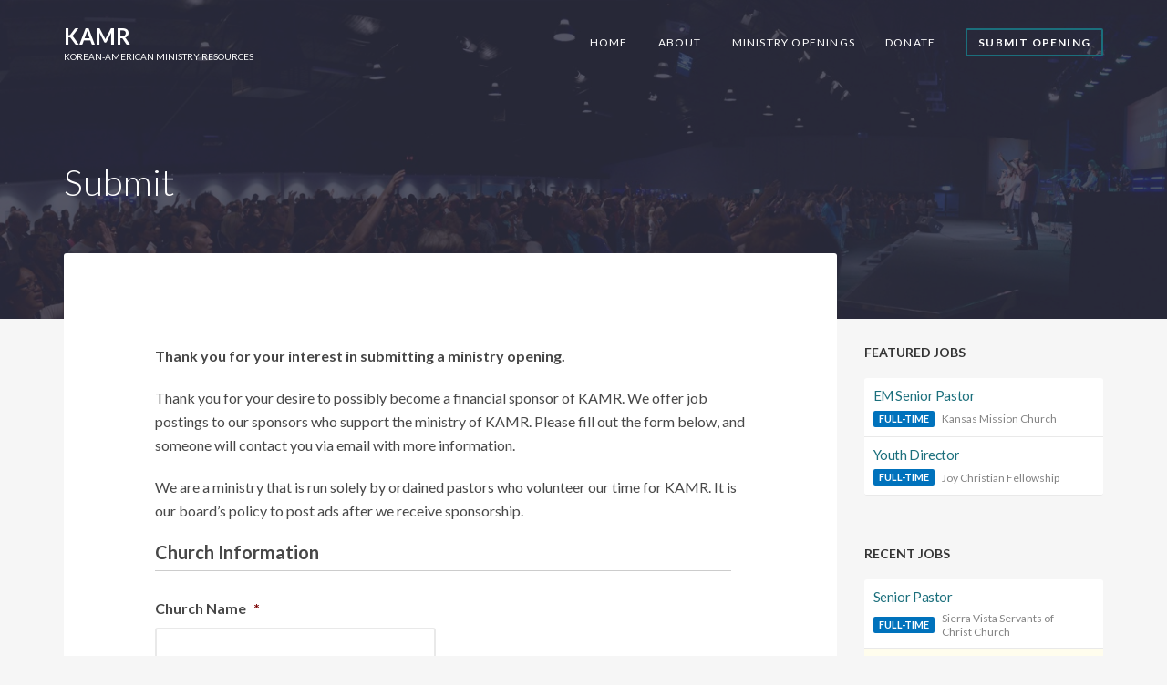

--- FILE ---
content_type: text/html; charset=UTF-8
request_url: https://kamr.org/submit/
body_size: 15131
content:
<!doctype html>
<html lang="en-US">
<head>
	<meta charset="UTF-8">
<script type="text/javascript">
/* <![CDATA[ */
 var gform;gform||(document.addEventListener("gform_main_scripts_loaded",function(){gform.scriptsLoaded=!0}),window.addEventListener("DOMContentLoaded",function(){gform.domLoaded=!0}),gform={domLoaded:!1,scriptsLoaded:!1,initializeOnLoaded:function(o){gform.domLoaded&&gform.scriptsLoaded?o():!gform.domLoaded&&gform.scriptsLoaded?window.addEventListener("DOMContentLoaded",o):document.addEventListener("gform_main_scripts_loaded",o)},hooks:{action:{},filter:{}},addAction:function(o,n,r,t){gform.addHook("action",o,n,r,t)},addFilter:function(o,n,r,t){gform.addHook("filter",o,n,r,t)},doAction:function(o){gform.doHook("action",o,arguments)},applyFilters:function(o){return gform.doHook("filter",o,arguments)},removeAction:function(o,n){gform.removeHook("action",o,n)},removeFilter:function(o,n,r){gform.removeHook("filter",o,n,r)},addHook:function(o,n,r,t,i){null==gform.hooks[o][n]&&(gform.hooks[o][n]=[]);var e=gform.hooks[o][n];null==i&&(i=n+"_"+e.length),gform.hooks[o][n].push({tag:i,callable:r,priority:t=null==t?10:t})},doHook:function(n,o,r){var t;if(r=Array.prototype.slice.call(r,1),null!=gform.hooks[n][o]&&((o=gform.hooks[n][o]).sort(function(o,n){return o.priority-n.priority}),o.forEach(function(o){"function"!=typeof(t=o.callable)&&(t=window[t]),"action"==n?t.apply(null,r):r[0]=t.apply(null,r)})),"filter"==n)return r[0]},removeHook:function(o,n,t,i){var r;null!=gform.hooks[o][n]&&(r=(r=gform.hooks[o][n]).filter(function(o,n,r){return!!(null!=i&&i!=o.tag||null!=t&&t!=o.priority)}),gform.hooks[o][n]=r)}}); 
/* ]]> */
</script>

	<meta name="viewport" content="width=device-width, initial-scale=1">
	<title>Submit &#8211; KAMR</title>
<meta name='robots' content='max-image-preview:large' />
	<style>img:is([sizes="auto" i], [sizes^="auto," i]) { contain-intrinsic-size: 3000px 1500px }</style>
	<link rel="alternate" type="application/rss+xml" title="KAMR &raquo; Feed" href="https://kamr.org/feed/" />
<link rel="alternate" type="application/rss+xml" title="KAMR &raquo; Comments Feed" href="https://kamr.org/comments/feed/" />
<script type="text/javascript">
/* <![CDATA[ */
window._wpemojiSettings = {"baseUrl":"https:\/\/s.w.org\/images\/core\/emoji\/15.0.3\/72x72\/","ext":".png","svgUrl":"https:\/\/s.w.org\/images\/core\/emoji\/15.0.3\/svg\/","svgExt":".svg","source":{"concatemoji":"https:\/\/kamr.org\/wp-includes\/js\/wp-emoji-release.min.js?ver=6.7.4"}};
/*! This file is auto-generated */
!function(i,n){var o,s,e;function c(e){try{var t={supportTests:e,timestamp:(new Date).valueOf()};sessionStorage.setItem(o,JSON.stringify(t))}catch(e){}}function p(e,t,n){e.clearRect(0,0,e.canvas.width,e.canvas.height),e.fillText(t,0,0);var t=new Uint32Array(e.getImageData(0,0,e.canvas.width,e.canvas.height).data),r=(e.clearRect(0,0,e.canvas.width,e.canvas.height),e.fillText(n,0,0),new Uint32Array(e.getImageData(0,0,e.canvas.width,e.canvas.height).data));return t.every(function(e,t){return e===r[t]})}function u(e,t,n){switch(t){case"flag":return n(e,"\ud83c\udff3\ufe0f\u200d\u26a7\ufe0f","\ud83c\udff3\ufe0f\u200b\u26a7\ufe0f")?!1:!n(e,"\ud83c\uddfa\ud83c\uddf3","\ud83c\uddfa\u200b\ud83c\uddf3")&&!n(e,"\ud83c\udff4\udb40\udc67\udb40\udc62\udb40\udc65\udb40\udc6e\udb40\udc67\udb40\udc7f","\ud83c\udff4\u200b\udb40\udc67\u200b\udb40\udc62\u200b\udb40\udc65\u200b\udb40\udc6e\u200b\udb40\udc67\u200b\udb40\udc7f");case"emoji":return!n(e,"\ud83d\udc26\u200d\u2b1b","\ud83d\udc26\u200b\u2b1b")}return!1}function f(e,t,n){var r="undefined"!=typeof WorkerGlobalScope&&self instanceof WorkerGlobalScope?new OffscreenCanvas(300,150):i.createElement("canvas"),a=r.getContext("2d",{willReadFrequently:!0}),o=(a.textBaseline="top",a.font="600 32px Arial",{});return e.forEach(function(e){o[e]=t(a,e,n)}),o}function t(e){var t=i.createElement("script");t.src=e,t.defer=!0,i.head.appendChild(t)}"undefined"!=typeof Promise&&(o="wpEmojiSettingsSupports",s=["flag","emoji"],n.supports={everything:!0,everythingExceptFlag:!0},e=new Promise(function(e){i.addEventListener("DOMContentLoaded",e,{once:!0})}),new Promise(function(t){var n=function(){try{var e=JSON.parse(sessionStorage.getItem(o));if("object"==typeof e&&"number"==typeof e.timestamp&&(new Date).valueOf()<e.timestamp+604800&&"object"==typeof e.supportTests)return e.supportTests}catch(e){}return null}();if(!n){if("undefined"!=typeof Worker&&"undefined"!=typeof OffscreenCanvas&&"undefined"!=typeof URL&&URL.createObjectURL&&"undefined"!=typeof Blob)try{var e="postMessage("+f.toString()+"("+[JSON.stringify(s),u.toString(),p.toString()].join(",")+"));",r=new Blob([e],{type:"text/javascript"}),a=new Worker(URL.createObjectURL(r),{name:"wpTestEmojiSupports"});return void(a.onmessage=function(e){c(n=e.data),a.terminate(),t(n)})}catch(e){}c(n=f(s,u,p))}t(n)}).then(function(e){for(var t in e)n.supports[t]=e[t],n.supports.everything=n.supports.everything&&n.supports[t],"flag"!==t&&(n.supports.everythingExceptFlag=n.supports.everythingExceptFlag&&n.supports[t]);n.supports.everythingExceptFlag=n.supports.everythingExceptFlag&&!n.supports.flag,n.DOMReady=!1,n.readyCallback=function(){n.DOMReady=!0}}).then(function(){return e}).then(function(){var e;n.supports.everything||(n.readyCallback(),(e=n.source||{}).concatemoji?t(e.concatemoji):e.wpemoji&&e.twemoji&&(t(e.twemoji),t(e.wpemoji)))}))}((window,document),window._wpemojiSettings);
/* ]]> */
</script>
<link rel='stylesheet' id='gravity_forms_theme_reset-css' href='https://kamr.org/wp-content/plugins/gravityforms/assets/css/dist/gravity-forms-theme-reset.min.css?ver=2.7.9' type='text/css' media='all' />
<link rel='stylesheet' id='gravity_forms_theme_foundation-css' href='https://kamr.org/wp-content/plugins/gravityforms/assets/css/dist/gravity-forms-theme-foundation.min.css?ver=2.7.9' type='text/css' media='all' />
<link rel='stylesheet' id='gravity_forms_theme_framework-css' href='https://kamr.org/wp-content/plugins/gravityforms/assets/css/dist/gravity-forms-theme-framework.min.css?ver=2.7.9' type='text/css' media='all' />
<link rel='stylesheet' id='gravity_forms_orbital_theme-css' href='https://kamr.org/wp-content/plugins/gravityforms/assets/css/dist/gravity-forms-orbital-theme.min.css?ver=2.7.9' type='text/css' media='all' />
<style id='wp-emoji-styles-inline-css' type='text/css'>

	img.wp-smiley, img.emoji {
		display: inline !important;
		border: none !important;
		box-shadow: none !important;
		height: 1em !important;
		width: 1em !important;
		margin: 0 0.07em !important;
		vertical-align: -0.1em !important;
		background: none !important;
		padding: 0 !important;
	}
</style>
<link rel='stylesheet' id='wp-block-library-css' href='https://kamr.org/wp-includes/css/dist/block-library/style.min.css?ver=6.7.4' type='text/css' media='all' />
<style id='classic-theme-styles-inline-css' type='text/css'>
/*! This file is auto-generated */
.wp-block-button__link{color:#fff;background-color:#32373c;border-radius:9999px;box-shadow:none;text-decoration:none;padding:calc(.667em + 2px) calc(1.333em + 2px);font-size:1.125em}.wp-block-file__button{background:#32373c;color:#fff;text-decoration:none}
</style>
<style id='global-styles-inline-css' type='text/css'>
:root{--wp--preset--aspect-ratio--square: 1;--wp--preset--aspect-ratio--4-3: 4/3;--wp--preset--aspect-ratio--3-4: 3/4;--wp--preset--aspect-ratio--3-2: 3/2;--wp--preset--aspect-ratio--2-3: 2/3;--wp--preset--aspect-ratio--16-9: 16/9;--wp--preset--aspect-ratio--9-16: 9/16;--wp--preset--color--black: #000000;--wp--preset--color--cyan-bluish-gray: #abb8c3;--wp--preset--color--white: #ffffff;--wp--preset--color--pale-pink: #f78da7;--wp--preset--color--vivid-red: #cf2e2e;--wp--preset--color--luminous-vivid-orange: #ff6900;--wp--preset--color--luminous-vivid-amber: #fcb900;--wp--preset--color--light-green-cyan: #7bdcb5;--wp--preset--color--vivid-green-cyan: #00d084;--wp--preset--color--pale-cyan-blue: #8ed1fc;--wp--preset--color--vivid-cyan-blue: #0693e3;--wp--preset--color--vivid-purple: #9b51e0;--wp--preset--gradient--vivid-cyan-blue-to-vivid-purple: linear-gradient(135deg,rgba(6,147,227,1) 0%,rgb(155,81,224) 100%);--wp--preset--gradient--light-green-cyan-to-vivid-green-cyan: linear-gradient(135deg,rgb(122,220,180) 0%,rgb(0,208,130) 100%);--wp--preset--gradient--luminous-vivid-amber-to-luminous-vivid-orange: linear-gradient(135deg,rgba(252,185,0,1) 0%,rgba(255,105,0,1) 100%);--wp--preset--gradient--luminous-vivid-orange-to-vivid-red: linear-gradient(135deg,rgba(255,105,0,1) 0%,rgb(207,46,46) 100%);--wp--preset--gradient--very-light-gray-to-cyan-bluish-gray: linear-gradient(135deg,rgb(238,238,238) 0%,rgb(169,184,195) 100%);--wp--preset--gradient--cool-to-warm-spectrum: linear-gradient(135deg,rgb(74,234,220) 0%,rgb(151,120,209) 20%,rgb(207,42,186) 40%,rgb(238,44,130) 60%,rgb(251,105,98) 80%,rgb(254,248,76) 100%);--wp--preset--gradient--blush-light-purple: linear-gradient(135deg,rgb(255,206,236) 0%,rgb(152,150,240) 100%);--wp--preset--gradient--blush-bordeaux: linear-gradient(135deg,rgb(254,205,165) 0%,rgb(254,45,45) 50%,rgb(107,0,62) 100%);--wp--preset--gradient--luminous-dusk: linear-gradient(135deg,rgb(255,203,112) 0%,rgb(199,81,192) 50%,rgb(65,88,208) 100%);--wp--preset--gradient--pale-ocean: linear-gradient(135deg,rgb(255,245,203) 0%,rgb(182,227,212) 50%,rgb(51,167,181) 100%);--wp--preset--gradient--electric-grass: linear-gradient(135deg,rgb(202,248,128) 0%,rgb(113,206,126) 100%);--wp--preset--gradient--midnight: linear-gradient(135deg,rgb(2,3,129) 0%,rgb(40,116,252) 100%);--wp--preset--font-size--small: 13px;--wp--preset--font-size--medium: 20px;--wp--preset--font-size--large: 36px;--wp--preset--font-size--x-large: 42px;--wp--preset--spacing--20: 0.44rem;--wp--preset--spacing--30: 0.67rem;--wp--preset--spacing--40: 1rem;--wp--preset--spacing--50: 1.5rem;--wp--preset--spacing--60: 2.25rem;--wp--preset--spacing--70: 3.38rem;--wp--preset--spacing--80: 5.06rem;--wp--preset--shadow--natural: 6px 6px 9px rgba(0, 0, 0, 0.2);--wp--preset--shadow--deep: 12px 12px 50px rgba(0, 0, 0, 0.4);--wp--preset--shadow--sharp: 6px 6px 0px rgba(0, 0, 0, 0.2);--wp--preset--shadow--outlined: 6px 6px 0px -3px rgba(255, 255, 255, 1), 6px 6px rgba(0, 0, 0, 1);--wp--preset--shadow--crisp: 6px 6px 0px rgba(0, 0, 0, 1);}:where(.is-layout-flex){gap: 0.5em;}:where(.is-layout-grid){gap: 0.5em;}body .is-layout-flex{display: flex;}.is-layout-flex{flex-wrap: wrap;align-items: center;}.is-layout-flex > :is(*, div){margin: 0;}body .is-layout-grid{display: grid;}.is-layout-grid > :is(*, div){margin: 0;}:where(.wp-block-columns.is-layout-flex){gap: 2em;}:where(.wp-block-columns.is-layout-grid){gap: 2em;}:where(.wp-block-post-template.is-layout-flex){gap: 1.25em;}:where(.wp-block-post-template.is-layout-grid){gap: 1.25em;}.has-black-color{color: var(--wp--preset--color--black) !important;}.has-cyan-bluish-gray-color{color: var(--wp--preset--color--cyan-bluish-gray) !important;}.has-white-color{color: var(--wp--preset--color--white) !important;}.has-pale-pink-color{color: var(--wp--preset--color--pale-pink) !important;}.has-vivid-red-color{color: var(--wp--preset--color--vivid-red) !important;}.has-luminous-vivid-orange-color{color: var(--wp--preset--color--luminous-vivid-orange) !important;}.has-luminous-vivid-amber-color{color: var(--wp--preset--color--luminous-vivid-amber) !important;}.has-light-green-cyan-color{color: var(--wp--preset--color--light-green-cyan) !important;}.has-vivid-green-cyan-color{color: var(--wp--preset--color--vivid-green-cyan) !important;}.has-pale-cyan-blue-color{color: var(--wp--preset--color--pale-cyan-blue) !important;}.has-vivid-cyan-blue-color{color: var(--wp--preset--color--vivid-cyan-blue) !important;}.has-vivid-purple-color{color: var(--wp--preset--color--vivid-purple) !important;}.has-black-background-color{background-color: var(--wp--preset--color--black) !important;}.has-cyan-bluish-gray-background-color{background-color: var(--wp--preset--color--cyan-bluish-gray) !important;}.has-white-background-color{background-color: var(--wp--preset--color--white) !important;}.has-pale-pink-background-color{background-color: var(--wp--preset--color--pale-pink) !important;}.has-vivid-red-background-color{background-color: var(--wp--preset--color--vivid-red) !important;}.has-luminous-vivid-orange-background-color{background-color: var(--wp--preset--color--luminous-vivid-orange) !important;}.has-luminous-vivid-amber-background-color{background-color: var(--wp--preset--color--luminous-vivid-amber) !important;}.has-light-green-cyan-background-color{background-color: var(--wp--preset--color--light-green-cyan) !important;}.has-vivid-green-cyan-background-color{background-color: var(--wp--preset--color--vivid-green-cyan) !important;}.has-pale-cyan-blue-background-color{background-color: var(--wp--preset--color--pale-cyan-blue) !important;}.has-vivid-cyan-blue-background-color{background-color: var(--wp--preset--color--vivid-cyan-blue) !important;}.has-vivid-purple-background-color{background-color: var(--wp--preset--color--vivid-purple) !important;}.has-black-border-color{border-color: var(--wp--preset--color--black) !important;}.has-cyan-bluish-gray-border-color{border-color: var(--wp--preset--color--cyan-bluish-gray) !important;}.has-white-border-color{border-color: var(--wp--preset--color--white) !important;}.has-pale-pink-border-color{border-color: var(--wp--preset--color--pale-pink) !important;}.has-vivid-red-border-color{border-color: var(--wp--preset--color--vivid-red) !important;}.has-luminous-vivid-orange-border-color{border-color: var(--wp--preset--color--luminous-vivid-orange) !important;}.has-luminous-vivid-amber-border-color{border-color: var(--wp--preset--color--luminous-vivid-amber) !important;}.has-light-green-cyan-border-color{border-color: var(--wp--preset--color--light-green-cyan) !important;}.has-vivid-green-cyan-border-color{border-color: var(--wp--preset--color--vivid-green-cyan) !important;}.has-pale-cyan-blue-border-color{border-color: var(--wp--preset--color--pale-cyan-blue) !important;}.has-vivid-cyan-blue-border-color{border-color: var(--wp--preset--color--vivid-cyan-blue) !important;}.has-vivid-purple-border-color{border-color: var(--wp--preset--color--vivid-purple) !important;}.has-vivid-cyan-blue-to-vivid-purple-gradient-background{background: var(--wp--preset--gradient--vivid-cyan-blue-to-vivid-purple) !important;}.has-light-green-cyan-to-vivid-green-cyan-gradient-background{background: var(--wp--preset--gradient--light-green-cyan-to-vivid-green-cyan) !important;}.has-luminous-vivid-amber-to-luminous-vivid-orange-gradient-background{background: var(--wp--preset--gradient--luminous-vivid-amber-to-luminous-vivid-orange) !important;}.has-luminous-vivid-orange-to-vivid-red-gradient-background{background: var(--wp--preset--gradient--luminous-vivid-orange-to-vivid-red) !important;}.has-very-light-gray-to-cyan-bluish-gray-gradient-background{background: var(--wp--preset--gradient--very-light-gray-to-cyan-bluish-gray) !important;}.has-cool-to-warm-spectrum-gradient-background{background: var(--wp--preset--gradient--cool-to-warm-spectrum) !important;}.has-blush-light-purple-gradient-background{background: var(--wp--preset--gradient--blush-light-purple) !important;}.has-blush-bordeaux-gradient-background{background: var(--wp--preset--gradient--blush-bordeaux) !important;}.has-luminous-dusk-gradient-background{background: var(--wp--preset--gradient--luminous-dusk) !important;}.has-pale-ocean-gradient-background{background: var(--wp--preset--gradient--pale-ocean) !important;}.has-electric-grass-gradient-background{background: var(--wp--preset--gradient--electric-grass) !important;}.has-midnight-gradient-background{background: var(--wp--preset--gradient--midnight) !important;}.has-small-font-size{font-size: var(--wp--preset--font-size--small) !important;}.has-medium-font-size{font-size: var(--wp--preset--font-size--medium) !important;}.has-large-font-size{font-size: var(--wp--preset--font-size--large) !important;}.has-x-large-font-size{font-size: var(--wp--preset--font-size--x-large) !important;}
:where(.wp-block-post-template.is-layout-flex){gap: 1.25em;}:where(.wp-block-post-template.is-layout-grid){gap: 1.25em;}
:where(.wp-block-columns.is-layout-flex){gap: 2em;}:where(.wp-block-columns.is-layout-grid){gap: 2em;}
:root :where(.wp-block-pullquote){font-size: 1.5em;line-height: 1.6;}
</style>
<link rel='stylesheet' id='wp-job-manager-job-listings-css' href='https://kamr.org/wp-content/plugins/wp-job-manager/assets/dist/css/job-listings.css?ver=598383a28ac5f9f156e4' type='text/css' media='all' />
<link rel='stylesheet' id='specialty-google-font-css' href='//fonts.googleapis.com/css?family=Lato%3A300%2C400%2C400i%2C700&#038;ver=6.7.4' type='text/css' media='all' />
<link rel='stylesheet' id='specialty-base-css' href='https://kamr.org/wp-content/themes/specialty/css/base.css?ver=1.0' type='text/css' media='all' />
<link rel='stylesheet' id='mmenu-css' href='https://kamr.org/wp-content/themes/specialty/css/mmenu.css?ver=5.5.3' type='text/css' media='all' />
<link rel='stylesheet' id='font-awesome-5-css' href='https://kamr.org/wp-content/plugins/bb-plugin/fonts/fontawesome/5.15.4/css/all.min.css?ver=2.6.0.3' type='text/css' media='all' />
<link rel='stylesheet' id='font-awesome-css' href='https://kamr.org/wp-content/plugins/bb-plugin/fonts/fontawesome/5.15.4/css/v4-shims.min.css?ver=2.6.0.3' type='text/css' media='all' />
<link rel='stylesheet' id='magnific-popup-css' href='https://kamr.org/wp-content/themes/specialty/css/magnific.css?ver=1.0.0' type='text/css' media='all' />
<link rel='stylesheet' id='jquery-mCustomScrollbar-css' href='https://kamr.org/wp-content/themes/specialty/css/jquery.mCustomScrollbar.min.css?ver=3.1.13' type='text/css' media='all' />
<link rel='stylesheet' id='specialty-style-css' href='https://kamr.org/wp-content/themes/specialty/style.css?ver=1.0' type='text/css' media='all' />
<style id='specialty-style-inline-css' type='text/css'>
.page-hero::before { background-color: rgba( 47, 48, 67, 0.82 ); }
.page-hero { background-image: url(http://kamr.org/wp-content/uploads/2017/04/1N4ybLksqjp.jpg); background-repeat: no-repeat; background-position: center top; background-attachment: scroll; background-size: cover; }
			a, a:hover,
			.text-theme,
			.navigation-main li li:hover > a,
			.navigation-main li li > a:focus,
			.navigation-main li .current-menu-item > a,
			.navigation-main li .current-menu-parent > a,
			.navigation-main li .current-menu-ancestor > a,
			.widget_meta li a:hover,
			.widget_pages li a:hover,
			.widget_categories li a:hover,
			.widget_archive li a:hover,
			.widget_nav_menu li a:hover,
			.widget_recent_entries li a:hover,
			.btn-white.btn-transparent:hover {
				color: #1b6f7c;
			}

			.chosen-container .chosen-results li.highlighted,
			.item-color,
			.item-badge,
			.list-item-callout,
			.list-item-secondary-wrap,
			.item-filter-tag-bg,
			.checkbox-filter:checked + label::before,
			.navigation a:hover,
			.navigation .current,
			.social-icon:hover,
			.navigation-main > li.menu-item-btn > a:hover {
				background-color: #1b6f7c;
			}

			input:hover,
			input:focus,
			textarea:hover,
			textarea:focus,
			.social-icon:hover,
			.navigation-main > li.menu-item-btn > a {
				border-color: #1b6f7c;
			}

			.item-listing::after,
			ul.job_listings::after {
				border-color: rgba(27,111,124,0.35);
			}

			.item-listing::after,
			ul.job_listings::after {
				border-top-color: rgba(27,111,124,0.875);
			}

			.navigation-main > li:hover > a,
			.navigation-main > li > a:focus,
			.navigation-main > .current-menu-item > a,
			.navigation-main > .current-menu-parent > a,
			.navigation-main > .current-menu-ancestor > a {
				border-bottom-color: #1b6f7c;
			}
						.btn,
			.button,
			.comment-reply-link,
			input[type="submit"],
			input[type="reset"],
			button {
				background-color: #1b6f7c;
			}

			.btn-transparent {
				background-color: transparent;
				color: #1b6f7c;
				border-color: #1b6f7c;
			}

			.btn-transparent:hover {
				background-color: #1b6f7c;
			}
			
</style>
<link rel='stylesheet' id='gforms_reset_css-css' href='https://kamr.org/wp-content/plugins/gravityforms/legacy/css/formreset.min.css?ver=2.7.9' type='text/css' media='all' />
<link rel='stylesheet' id='gforms_formsmain_css-css' href='https://kamr.org/wp-content/plugins/gravityforms/legacy/css/formsmain.min.css?ver=2.7.9' type='text/css' media='all' />
<link rel='stylesheet' id='gforms_ready_class_css-css' href='https://kamr.org/wp-content/plugins/gravityforms/legacy/css/readyclass.min.css?ver=2.7.9' type='text/css' media='all' />
<link rel='stylesheet' id='gforms_browsers_css-css' href='https://kamr.org/wp-content/plugins/gravityforms/legacy/css/browsers.min.css?ver=2.7.9' type='text/css' media='all' />
<script type="text/javascript" src="https://kamr.org/wp-includes/js/jquery/jquery.min.js?ver=3.7.1" id="jquery-core-js"></script>
<script type="text/javascript" src="https://kamr.org/wp-includes/js/jquery/jquery-migrate.min.js?ver=3.4.1" id="jquery-migrate-js"></script>
<script type="text/javascript" defer='defer' src="https://kamr.org/wp-content/plugins/gravityforms/js/jquery.json.min.js?ver=2.7.9" id="gform_json-js"></script>
<script type="text/javascript" id="gform_gravityforms-js-extra">
/* <![CDATA[ */
var gf_global = {"gf_currency_config":{"name":"U.S. Dollar","symbol_left":"$","symbol_right":"","symbol_padding":"","thousand_separator":",","decimal_separator":".","decimals":2,"code":"USD"},"base_url":"https:\/\/kamr.org\/wp-content\/plugins\/gravityforms","number_formats":[],"spinnerUrl":"https:\/\/kamr.org\/wp-content\/plugins\/gravityforms\/images\/spinner.svg","version_hash":"55502fff3eadd00604440ed9a80f2857","strings":{"newRowAdded":"New row added.","rowRemoved":"Row removed","formSaved":"The form has been saved.  The content contains the link to return and complete the form."}};
var gform_i18n = {"datepicker":{"days":{"monday":"Mo","tuesday":"Tu","wednesday":"We","thursday":"Th","friday":"Fr","saturday":"Sa","sunday":"Su"},"months":{"january":"January","february":"February","march":"March","april":"April","may":"May","june":"June","july":"July","august":"August","september":"September","october":"October","november":"November","december":"December"},"firstDay":0,"iconText":"Select date"}};
var gf_legacy_multi = {"2":"1"};
var gform_gravityforms = {"strings":{"invalid_file_extension":"This type of file is not allowed. Must be one of the following:","delete_file":"Delete this file","in_progress":"in progress","file_exceeds_limit":"File exceeds size limit","illegal_extension":"This type of file is not allowed.","max_reached":"Maximum number of files reached","unknown_error":"There was a problem while saving the file on the server","currently_uploading":"Please wait for the uploading to complete","cancel":"Cancel","cancel_upload":"Cancel this upload","cancelled":"Cancelled"},"vars":{"images_url":"https:\/\/kamr.org\/wp-content\/plugins\/gravityforms\/images"}};
/* ]]> */
</script>
<script type="text/javascript" id="gform_gravityforms-js-before">
/* <![CDATA[ */

/* ]]> */
</script>
<script type="text/javascript" defer='defer' src="https://kamr.org/wp-content/plugins/gravityforms/js/gravityforms.min.js?ver=2.7.9" id="gform_gravityforms-js"></script>
<script type="text/javascript" defer='defer' src="https://kamr.org/wp-content/plugins/gravityforms/assets/js/dist/utils.min.js?ver=1329f9a0886f2ff3fb51c6f17277eb75" id="gform_gravityforms_utils-js"></script>
<link rel="https://api.w.org/" href="https://kamr.org/wp-json/" /><link rel="alternate" title="JSON" type="application/json" href="https://kamr.org/wp-json/wp/v2/pages/72" /><link rel="EditURI" type="application/rsd+xml" title="RSD" href="https://kamr.org/xmlrpc.php?rsd" />
<meta name="generator" content="WordPress 6.7.4" />
<link rel="canonical" href="https://kamr.org/submit/" />
<link rel='shortlink' href='https://kamr.org/?p=72' />
<link rel="alternate" title="oEmbed (JSON)" type="application/json+oembed" href="https://kamr.org/wp-json/oembed/1.0/embed?url=https%3A%2F%2Fkamr.org%2Fsubmit%2F" />
<link rel="alternate" title="oEmbed (XML)" type="text/xml+oembed" href="https://kamr.org/wp-json/oembed/1.0/embed?url=https%3A%2F%2Fkamr.org%2Fsubmit%2F&#038;format=xml" />

		<!-- GA Google Analytics @ https://m0n.co/ga -->
		<script type="text/javascript">
			var _gaq = _gaq || [];
			_gaq.push(['_setAccount', 'UA-333050-1']);
			_gaq.push(['_trackPageview']);
			(function() {
				var ga = document.createElement('script'); ga.type = 'text/javascript'; ga.async = true;
				ga.src = ('https:' == document.location.protocol ? 'https://ssl' : 'http://www') + '.google-analytics.com/ga.js';
				var s = document.getElementsByTagName('script')[0]; s.parentNode.insertBefore(ga, s);
			})();
		</script>

	<style type="text/css">.recentcomments a{display:inline !important;padding:0 !important;margin:0 !important;}</style>
<!-- BEGIN Clicky Analytics v2.2.3 Tracking - https://deconf.com/clicky-analytics-dashboard-wordpress/ -->
<script type="text/javascript">
  var clicky_custom = clicky_custom || {};
  clicky_custom.outbound_pattern = ['/go/','/out/'];
</script>

<script async src="//static.getclicky.com/21118.js"></script>

<!-- END Clicky Analytics v2.2.3 Tracking - https://deconf.com/clicky-analytics-dashboard-wordpress/ -->

</head>
<body class="page-template-default page page-id-72 specialty">

<div id="page">
	<header class="header">
		<div class="container">
			<div class="row">
				<div class="col-xs-12">
					<div class="mast-head">
						<div class="site-identity">
							<h1 class="site-logo">
								
																	<a href="https://kamr.org/" class="site-logo-textual">
										KAMR									</a>
															</h1>

															<p class="site-tagline">Korean-American Ministry Resources</p>
													</div>

						<nav class="nav">
							<ul id="menu-main" class="navigation-main"><li id="menu-item-36" class="menu-item menu-item-type-post_type menu-item-object-page menu-item-home menu-item-36"><a href="https://kamr.org/">Home</a></li>
<li id="menu-item-130" class="menu-item menu-item-type-post_type menu-item-object-page menu-item-130"><a href="https://kamr.org/about/">About</a></li>
<li id="menu-item-190" class="menu-item menu-item-type-post_type menu-item-object-page menu-item-190"><a href="https://kamr.org/openings/">Ministry Openings</a></li>
<li id="menu-item-162" class="menu-item menu-item-type-post_type menu-item-object-page menu-item-162"><a href="https://kamr.org/donate/">Donate</a></li>
<li id="menu-item-82" class="menu-item-btn menu-item menu-item-type-post_type menu-item-object-page current-menu-item page_item page-item-72 current_page_item menu-item-82"><a href="https://kamr.org/submit/" aria-current="page">Submit Opening</a></li>
</ul>
							<a href="#mobilemenu" class="mobile-nav-trigger">
								<i class="fa fa-navicon"></i> Menu							</a>
						</nav>

						<div id="mobilemenu"></div>
					</div>
				</div>
			</div>
		</div>
	</header>

	<div class="page-hero">
				<div class="container">
			<div class="row">
				<div class="col-xs-12">
					<div class="page-hero-content">
						<h1 class="page-title">Submit</h1>

											</div>
				</div>
			</div>
		</div>
		
		
	</div>

<main class="main main-elevated">
	<div class="container">
		<div class="row">
							<div class="col-xl-9 col-lg-8 col-xs-12">
					<div class="content-wrap">
						<article id="post-72" class="entry post-72 page type-page status-publish hentry">
							
							<div class="entry-content">
								<p><strong>Thank you for your interest in submitting a ministry opening. </strong></p>
<p>Thank you for your desire to possibly become a financial sponsor of KAMR. We offer job postings to our sponsors who support the ministry of KAMR. Please fill out the form below, and someone will contact you via email with more information.</p>
<p>We are a ministry that is run solely by ordained pastors who volunteer our time for KAMR. It is our board&#8217;s policy to post ads after we receive sponsorship.</p>

                <div class='gf_browser_chrome gform_wrapper gform_legacy_markup_wrapper gform-theme--no-framework' data-form-theme='legacy' data-form-index='0' id='gform_wrapper_2' ><div id='gf_2' class='gform_anchor' tabindex='-1'></div><form method='post' enctype='multipart/form-data' target='gform_ajax_frame_2' id='gform_2'  action='/submit/#gf_2' data-formid='2' >
                        <div class='gform-body gform_body'><ul id='gform_fields_2' class='gform_fields top_label form_sublabel_below description_below'><li id="field_2_5"  class="gfield gfield--type-section gsection field_sublabel_below gfield--no-description field_description_below gfield_visibility_visible"  data-js-reload="field_2_5"><h2 class="gsection_title">Church Information</h2></li><li id="field_2_2"  class="gfield gfield--type-text gfield_contains_required field_sublabel_below gfield--no-description field_description_below gfield_visibility_visible"  data-js-reload="field_2_2"><label class='gfield_label gform-field-label' for='input_2_2' >Church Name<span class="gfield_required"><span class="gfield_required gfield_required_asterisk">*</span></span></label><div class='ginput_container ginput_container_text'><input name='input_2' id='input_2_2' type='text' value='' class='medium'     aria-required="true" aria-invalid="false"   /> </div></li><li id="field_2_3"  class="gfield gfield--type-website field_sublabel_below gfield--no-description field_description_below gfield_visibility_visible"  data-js-reload="field_2_3"><label class='gfield_label gform-field-label' for='input_2_3' >Church Website</label><div class='ginput_container ginput_container_website'>
                    <input name='input_3' id='input_2_3' type='text' value='' class='medium'    placeholder='http://'  aria-invalid="false"/>
                </div></li><li id="field_2_4"  class="gfield gfield--type-text field_sublabel_below gfield--no-description field_description_below gfield_visibility_visible"  data-js-reload="field_2_4"><label class='gfield_label gform-field-label' for='input_2_4' >Church Denomination</label><div class='ginput_container ginput_container_text'><input name='input_4' id='input_2_4' type='text' value='' class='medium'      aria-invalid="false"   /> </div></li><li id="field_2_6"  class="gfield gfield--type-section gsection field_sublabel_below gfield--no-description field_description_below gfield_visibility_visible"  data-js-reload="field_2_6"><h2 class="gsection_title">Church Address</h2></li><li id="field_2_7"  class="gfield gfield--type-address gfield_contains_required field_sublabel_below gfield--no-description field_description_below gfield_visibility_visible"  data-js-reload="field_2_7"><label class='gfield_label gform-field-label gfield_label_before_complex'  >Address<span class="gfield_required"><span class="gfield_required gfield_required_asterisk">*</span></span></label>    
                    <div class='ginput_complex ginput_container has_street has_street2 has_city has_state has_zip has_country ginput_container_address gform-grid-row' id='input_2_7' >
                         <span class='ginput_full address_line_1 ginput_address_line_1 gform-grid-col' id='input_2_7_1_container' >
                                        <input type='text' name='input_7.1' id='input_2_7_1' value=''    aria-required='true'    />
                                        <label for='input_2_7_1' id='input_2_7_1_label' class='gform-field-label gform-field-label--type-sub '>Street Address</label>
                                    </span><span class='ginput_full address_line_2 ginput_address_line_2 gform-grid-col' id='input_2_7_2_container' >
                                        <input type='text' name='input_7.2' id='input_2_7_2' value=''     aria-required='false'   />
                                        <label for='input_2_7_2' id='input_2_7_2_label' class='gform-field-label gform-field-label--type-sub '>Address Line 2</label>
                                    </span><span class='ginput_left address_city ginput_address_city gform-grid-col' id='input_2_7_3_container' >
                                    <input type='text' name='input_7.3' id='input_2_7_3' value=''    aria-required='true'    />
                                    <label for='input_2_7_3' id='input_2_7_3_label' class='gform-field-label gform-field-label--type-sub '>City</label>
                                 </span><span class='ginput_right address_state ginput_address_state gform-grid-col' id='input_2_7_4_container' >
                                        <input type='text' name='input_7.4' id='input_2_7_4' value=''      aria-required='true'    />
                                        <label for='input_2_7_4' id='input_2_7_4_label' class='gform-field-label gform-field-label--type-sub '>State / Province / Region</label>
                                      </span><span class='ginput_left address_zip ginput_address_zip gform-grid-col' id='input_2_7_5_container' >
                                    <input type='text' name='input_7.5' id='input_2_7_5' value=''    aria-required='true'    />
                                    <label for='input_2_7_5' id='input_2_7_5_label' class='gform-field-label gform-field-label--type-sub '>ZIP / Postal Code</label>
                                </span><span class='ginput_right address_country ginput_address_country gform-grid-col' id='input_2_7_6_container' >
                                        <select name='input_7.6' id='input_2_7_6'   aria-required='true'    ><option value='' ></option><option value='Afghanistan' >Afghanistan</option><option value='Albania' >Albania</option><option value='Algeria' >Algeria</option><option value='American Samoa' >American Samoa</option><option value='Andorra' >Andorra</option><option value='Angola' >Angola</option><option value='Anguilla' >Anguilla</option><option value='Antarctica' >Antarctica</option><option value='Antigua and Barbuda' >Antigua and Barbuda</option><option value='Argentina' >Argentina</option><option value='Armenia' >Armenia</option><option value='Aruba' >Aruba</option><option value='Australia' >Australia</option><option value='Austria' >Austria</option><option value='Azerbaijan' >Azerbaijan</option><option value='Bahamas' >Bahamas</option><option value='Bahrain' >Bahrain</option><option value='Bangladesh' >Bangladesh</option><option value='Barbados' >Barbados</option><option value='Belarus' >Belarus</option><option value='Belgium' >Belgium</option><option value='Belize' >Belize</option><option value='Benin' >Benin</option><option value='Bermuda' >Bermuda</option><option value='Bhutan' >Bhutan</option><option value='Bolivia' >Bolivia</option><option value='Bonaire, Sint Eustatius and Saba' >Bonaire, Sint Eustatius and Saba</option><option value='Bosnia and Herzegovina' >Bosnia and Herzegovina</option><option value='Botswana' >Botswana</option><option value='Bouvet Island' >Bouvet Island</option><option value='Brazil' >Brazil</option><option value='British Indian Ocean Territory' >British Indian Ocean Territory</option><option value='Brunei Darussalam' >Brunei Darussalam</option><option value='Bulgaria' >Bulgaria</option><option value='Burkina Faso' >Burkina Faso</option><option value='Burundi' >Burundi</option><option value='Cabo Verde' >Cabo Verde</option><option value='Cambodia' >Cambodia</option><option value='Cameroon' >Cameroon</option><option value='Canada' >Canada</option><option value='Cayman Islands' >Cayman Islands</option><option value='Central African Republic' >Central African Republic</option><option value='Chad' >Chad</option><option value='Chile' >Chile</option><option value='China' >China</option><option value='Christmas Island' >Christmas Island</option><option value='Cocos Islands' >Cocos Islands</option><option value='Colombia' >Colombia</option><option value='Comoros' >Comoros</option><option value='Congo' >Congo</option><option value='Congo, Democratic Republic of the' >Congo, Democratic Republic of the</option><option value='Cook Islands' >Cook Islands</option><option value='Costa Rica' >Costa Rica</option><option value='Croatia' >Croatia</option><option value='Cuba' >Cuba</option><option value='Curaçao' >Curaçao</option><option value='Cyprus' >Cyprus</option><option value='Czechia' >Czechia</option><option value='Côte d&#039;Ivoire' >Côte d&#039;Ivoire</option><option value='Denmark' >Denmark</option><option value='Djibouti' >Djibouti</option><option value='Dominica' >Dominica</option><option value='Dominican Republic' >Dominican Republic</option><option value='Ecuador' >Ecuador</option><option value='Egypt' >Egypt</option><option value='El Salvador' >El Salvador</option><option value='Equatorial Guinea' >Equatorial Guinea</option><option value='Eritrea' >Eritrea</option><option value='Estonia' >Estonia</option><option value='Eswatini' >Eswatini</option><option value='Ethiopia' >Ethiopia</option><option value='Falkland Islands' >Falkland Islands</option><option value='Faroe Islands' >Faroe Islands</option><option value='Fiji' >Fiji</option><option value='Finland' >Finland</option><option value='France' >France</option><option value='French Guiana' >French Guiana</option><option value='French Polynesia' >French Polynesia</option><option value='French Southern Territories' >French Southern Territories</option><option value='Gabon' >Gabon</option><option value='Gambia' >Gambia</option><option value='Georgia' >Georgia</option><option value='Germany' >Germany</option><option value='Ghana' >Ghana</option><option value='Gibraltar' >Gibraltar</option><option value='Greece' >Greece</option><option value='Greenland' >Greenland</option><option value='Grenada' >Grenada</option><option value='Guadeloupe' >Guadeloupe</option><option value='Guam' >Guam</option><option value='Guatemala' >Guatemala</option><option value='Guernsey' >Guernsey</option><option value='Guinea' >Guinea</option><option value='Guinea-Bissau' >Guinea-Bissau</option><option value='Guyana' >Guyana</option><option value='Haiti' >Haiti</option><option value='Heard Island and McDonald Islands' >Heard Island and McDonald Islands</option><option value='Holy See' >Holy See</option><option value='Honduras' >Honduras</option><option value='Hong Kong' >Hong Kong</option><option value='Hungary' >Hungary</option><option value='Iceland' >Iceland</option><option value='India' >India</option><option value='Indonesia' >Indonesia</option><option value='Iran' >Iran</option><option value='Iraq' >Iraq</option><option value='Ireland' >Ireland</option><option value='Isle of Man' >Isle of Man</option><option value='Israel' >Israel</option><option value='Italy' >Italy</option><option value='Jamaica' >Jamaica</option><option value='Japan' >Japan</option><option value='Jersey' >Jersey</option><option value='Jordan' >Jordan</option><option value='Kazakhstan' >Kazakhstan</option><option value='Kenya' >Kenya</option><option value='Kiribati' >Kiribati</option><option value='Korea, Democratic People&#039;s Republic of' >Korea, Democratic People&#039;s Republic of</option><option value='Korea, Republic of' >Korea, Republic of</option><option value='Kuwait' >Kuwait</option><option value='Kyrgyzstan' >Kyrgyzstan</option><option value='Lao People&#039;s Democratic Republic' >Lao People&#039;s Democratic Republic</option><option value='Latvia' >Latvia</option><option value='Lebanon' >Lebanon</option><option value='Lesotho' >Lesotho</option><option value='Liberia' >Liberia</option><option value='Libya' >Libya</option><option value='Liechtenstein' >Liechtenstein</option><option value='Lithuania' >Lithuania</option><option value='Luxembourg' >Luxembourg</option><option value='Macao' >Macao</option><option value='Madagascar' >Madagascar</option><option value='Malawi' >Malawi</option><option value='Malaysia' >Malaysia</option><option value='Maldives' >Maldives</option><option value='Mali' >Mali</option><option value='Malta' >Malta</option><option value='Marshall Islands' >Marshall Islands</option><option value='Martinique' >Martinique</option><option value='Mauritania' >Mauritania</option><option value='Mauritius' >Mauritius</option><option value='Mayotte' >Mayotte</option><option value='Mexico' >Mexico</option><option value='Micronesia' >Micronesia</option><option value='Moldova' >Moldova</option><option value='Monaco' >Monaco</option><option value='Mongolia' >Mongolia</option><option value='Montenegro' >Montenegro</option><option value='Montserrat' >Montserrat</option><option value='Morocco' >Morocco</option><option value='Mozambique' >Mozambique</option><option value='Myanmar' >Myanmar</option><option value='Namibia' >Namibia</option><option value='Nauru' >Nauru</option><option value='Nepal' >Nepal</option><option value='Netherlands' >Netherlands</option><option value='New Caledonia' >New Caledonia</option><option value='New Zealand' >New Zealand</option><option value='Nicaragua' >Nicaragua</option><option value='Niger' >Niger</option><option value='Nigeria' >Nigeria</option><option value='Niue' >Niue</option><option value='Norfolk Island' >Norfolk Island</option><option value='North Macedonia' >North Macedonia</option><option value='Northern Mariana Islands' >Northern Mariana Islands</option><option value='Norway' >Norway</option><option value='Oman' >Oman</option><option value='Pakistan' >Pakistan</option><option value='Palau' >Palau</option><option value='Palestine, State of' >Palestine, State of</option><option value='Panama' >Panama</option><option value='Papua New Guinea' >Papua New Guinea</option><option value='Paraguay' >Paraguay</option><option value='Peru' >Peru</option><option value='Philippines' >Philippines</option><option value='Pitcairn' >Pitcairn</option><option value='Poland' >Poland</option><option value='Portugal' >Portugal</option><option value='Puerto Rico' >Puerto Rico</option><option value='Qatar' >Qatar</option><option value='Romania' >Romania</option><option value='Russian Federation' >Russian Federation</option><option value='Rwanda' >Rwanda</option><option value='Réunion' >Réunion</option><option value='Saint Barthélemy' >Saint Barthélemy</option><option value='Saint Helena, Ascension and Tristan da Cunha' >Saint Helena, Ascension and Tristan da Cunha</option><option value='Saint Kitts and Nevis' >Saint Kitts and Nevis</option><option value='Saint Lucia' >Saint Lucia</option><option value='Saint Martin' >Saint Martin</option><option value='Saint Pierre and Miquelon' >Saint Pierre and Miquelon</option><option value='Saint Vincent and the Grenadines' >Saint Vincent and the Grenadines</option><option value='Samoa' >Samoa</option><option value='San Marino' >San Marino</option><option value='Sao Tome and Principe' >Sao Tome and Principe</option><option value='Saudi Arabia' >Saudi Arabia</option><option value='Senegal' >Senegal</option><option value='Serbia' >Serbia</option><option value='Seychelles' >Seychelles</option><option value='Sierra Leone' >Sierra Leone</option><option value='Singapore' >Singapore</option><option value='Sint Maarten' >Sint Maarten</option><option value='Slovakia' >Slovakia</option><option value='Slovenia' >Slovenia</option><option value='Solomon Islands' >Solomon Islands</option><option value='Somalia' >Somalia</option><option value='South Africa' >South Africa</option><option value='South Georgia and the South Sandwich Islands' >South Georgia and the South Sandwich Islands</option><option value='South Sudan' >South Sudan</option><option value='Spain' >Spain</option><option value='Sri Lanka' >Sri Lanka</option><option value='Sudan' >Sudan</option><option value='Suriname' >Suriname</option><option value='Svalbard and Jan Mayen' >Svalbard and Jan Mayen</option><option value='Sweden' >Sweden</option><option value='Switzerland' >Switzerland</option><option value='Syria Arab Republic' >Syria Arab Republic</option><option value='Taiwan' >Taiwan</option><option value='Tajikistan' >Tajikistan</option><option value='Tanzania, the United Republic of' >Tanzania, the United Republic of</option><option value='Thailand' >Thailand</option><option value='Timor-Leste' >Timor-Leste</option><option value='Togo' >Togo</option><option value='Tokelau' >Tokelau</option><option value='Tonga' >Tonga</option><option value='Trinidad and Tobago' >Trinidad and Tobago</option><option value='Tunisia' >Tunisia</option><option value='Turkmenistan' >Turkmenistan</option><option value='Turks and Caicos Islands' >Turks and Caicos Islands</option><option value='Tuvalu' >Tuvalu</option><option value='Türkiye' >Türkiye</option><option value='US Minor Outlying Islands' >US Minor Outlying Islands</option><option value='Uganda' >Uganda</option><option value='Ukraine' >Ukraine</option><option value='United Arab Emirates' >United Arab Emirates</option><option value='United Kingdom' >United Kingdom</option><option value='United States' selected='selected'>United States</option><option value='Uruguay' >Uruguay</option><option value='Uzbekistan' >Uzbekistan</option><option value='Vanuatu' >Vanuatu</option><option value='Venezuela' >Venezuela</option><option value='Viet Nam' >Viet Nam</option><option value='Virgin Islands, British' >Virgin Islands, British</option><option value='Virgin Islands, U.S.' >Virgin Islands, U.S.</option><option value='Wallis and Futuna' >Wallis and Futuna</option><option value='Western Sahara' >Western Sahara</option><option value='Yemen' >Yemen</option><option value='Zambia' >Zambia</option><option value='Zimbabwe' >Zimbabwe</option><option value='Åland Islands' >Åland Islands</option></select>
                                        <label for='input_2_7_6' id='input_2_7_6_label' class='gform-field-label gform-field-label--type-sub '>Country</label>
                                    </span>
                    <div class='gf_clear gf_clear_complex'></div>
                </div></li><li id="field_2_8"  class="gfield gfield--type-section gsection field_sublabel_below gfield--no-description field_description_below gfield_visibility_visible"  data-js-reload="field_2_8"><h2 class="gsection_title">Church Contact</h2></li><li id="field_2_1"  class="gfield gfield--type-name gfield_contains_required field_sublabel_below gfield--no-description field_description_below gfield_visibility_visible"  data-js-reload="field_2_1"><label class='gfield_label gform-field-label gfield_label_before_complex'  >Name<span class="gfield_required"><span class="gfield_required gfield_required_asterisk">*</span></span></label><div class='ginput_complex ginput_container ginput_container--name no_prefix has_first_name no_middle_name has_last_name no_suffix gf_name_has_2 ginput_container_name gform-grid-row' id='input_2_1'>
                            
                            <span id='input_2_1_3_container' class='name_first gform-grid-col gform-grid-col--size-auto' >
                                                    <input type='text' name='input_1.3' id='input_2_1_3' value=''   aria-required='true'     />
                                                    <label for='input_2_1_3' class='gform-field-label gform-field-label--type-sub '>First</label>
                                                </span>
                            
                            <span id='input_2_1_6_container' class='name_last gform-grid-col gform-grid-col--size-auto' >
                                                    <input type='text' name='input_1.6' id='input_2_1_6' value=''   aria-required='true'     />
                                                    <label for='input_2_1_6' class='gform-field-label gform-field-label--type-sub '>Last</label>
                                                </span>
                            
                        </div></li><li id="field_2_9"  class="gfield gfield--type-email gfield_contains_required field_sublabel_below gfield--no-description field_description_below gfield_visibility_visible"  data-js-reload="field_2_9"><label class='gfield_label gform-field-label' for='input_2_9' >Email<span class="gfield_required"><span class="gfield_required gfield_required_asterisk">*</span></span></label><div class='ginput_container ginput_container_email'>
                            <input name='input_9' id='input_2_9' type='text' value='' class='medium'    aria-required="true" aria-invalid="false"  />
                        </div></li></ul></div>
        <div class='gform_footer top_label'> <input type='submit' id='gform_submit_button_2' class='gform_button button' value='Submit'  onclick='if(window["gf_submitting_2"]){return false;}  window["gf_submitting_2"]=true;  ' onkeypress='if( event.keyCode == 13 ){ if(window["gf_submitting_2"]){return false;} window["gf_submitting_2"]=true;  jQuery("#gform_2").trigger("submit",[true]); }' /> <input type='hidden' name='gform_ajax' value='form_id=2&amp;title=&amp;description=&amp;tabindex=0' />
            <input type='hidden' class='gform_hidden' name='is_submit_2' value='1' />
            <input type='hidden' class='gform_hidden' name='gform_submit' value='2' />
            
            <input type='hidden' class='gform_hidden' name='gform_unique_id' value='' />
            <input type='hidden' class='gform_hidden' name='state_2' value='WyJbXSIsIjJmYjUwY2I3Yjk3NTNiMDM3NzNhYmMzZjFhMTc4NjIwIl0=' />
            <input type='hidden' class='gform_hidden' name='gform_target_page_number_2' id='gform_target_page_number_2' value='0' />
            <input type='hidden' class='gform_hidden' name='gform_source_page_number_2' id='gform_source_page_number_2' value='1' />
            <input type='hidden' name='gform_field_values' value='' />
            
        </div>
                        </form>
                        </div>
		                <iframe style='display:none;width:0px;height:0px;' src='about:blank' name='gform_ajax_frame_2' id='gform_ajax_frame_2' title='This iframe contains the logic required to handle Ajax powered Gravity Forms.'></iframe>
		                <script type="text/javascript">
/* <![CDATA[ */
 gform.initializeOnLoaded( function() {gformInitSpinner( 2, 'https://kamr.org/wp-content/plugins/gravityforms/images/spinner.svg', true );jQuery('#gform_ajax_frame_2').on('load',function(){var contents = jQuery(this).contents().find('*').html();var is_postback = contents.indexOf('GF_AJAX_POSTBACK') >= 0;if(!is_postback){return;}var form_content = jQuery(this).contents().find('#gform_wrapper_2');var is_confirmation = jQuery(this).contents().find('#gform_confirmation_wrapper_2').length > 0;var is_redirect = contents.indexOf('gformRedirect(){') >= 0;var is_form = form_content.length > 0 && ! is_redirect && ! is_confirmation;var mt = parseInt(jQuery('html').css('margin-top'), 10) + parseInt(jQuery('body').css('margin-top'), 10) + 100;if(is_form){jQuery('#gform_wrapper_2').html(form_content.html());if(form_content.hasClass('gform_validation_error')){jQuery('#gform_wrapper_2').addClass('gform_validation_error');} else {jQuery('#gform_wrapper_2').removeClass('gform_validation_error');}setTimeout( function() { /* delay the scroll by 50 milliseconds to fix a bug in chrome */ jQuery(document).scrollTop(jQuery('#gform_wrapper_2').offset().top - mt); }, 50 );if(window['gformInitDatepicker']) {gformInitDatepicker();}if(window['gformInitPriceFields']) {gformInitPriceFields();}var current_page = jQuery('#gform_source_page_number_2').val();gformInitSpinner( 2, 'https://kamr.org/wp-content/plugins/gravityforms/images/spinner.svg', true );jQuery(document).trigger('gform_page_loaded', [2, current_page]);window['gf_submitting_2'] = false;}else if(!is_redirect){var confirmation_content = jQuery(this).contents().find('.GF_AJAX_POSTBACK').html();if(!confirmation_content){confirmation_content = contents;}setTimeout(function(){jQuery('#gform_wrapper_2').replaceWith(confirmation_content);jQuery(document).scrollTop(jQuery('#gf_2').offset().top - mt);jQuery(document).trigger('gform_confirmation_loaded', [2]);window['gf_submitting_2'] = false;wp.a11y.speak(jQuery('#gform_confirmation_message_2').text());}, 50);}else{jQuery('#gform_2').append(contents);if(window['gformRedirect']) {gformRedirect();}}jQuery(document).trigger('gform_post_render', [2, current_page]);gform.utils.trigger({ event: 'gform/postRender', native: false, data: { formId: 2, currentPage: current_page } });} );} ); 
/* ]]&gt; */
</script>

															</div>
						</article>
					</div>

					<div class="content-wrap-footer">
						<div class="row">
							<div class="col-md-8 col-xs-12">
								<div class="entry-sharing">
	Share it:
		<a class="entry-share entry-share-facebook" href="https://www.facebook.com/sharer.php?u=https://kamr.org/submit/" target="_blank">Facebook</a>
	<a class="entry-share entry-share-twitter" href="https://twitter.com/share?url=https://kamr.org/submit/" target="_blank">Twitter</a>
	<a class="entry-share entry-share-google-plus" href="https://plus.google.com/share?url=https://kamr.org/submit/" target="_blank">Google Plus</a>
	<a class="entry-share entry-share-linkedin" href="https://www.linkedin.com/shareArticle?mini=true&#038;url=https://kamr.org/submit/&#038;title=Submit&#038;summary=Thank%20you%20for%20your%20interest%20in%20submitting%20a%20ministry%20opening. %20Thank%20you%20for%20your%20desire%20to%20possibly%20become%20a%20financial%20sponsor%20of%20KAMR.%20We%20offer%20job%20postings%20to%20our%20sponsors%20who%20support%20the%20ministry%20of%20KAMR.%20Please%20fill%20out%20the%20form%20below,%20and%20someone%20will%20contact%20you%20via%20email%20with%20more%20information.%20We%20are%20a%20%5B&hellip;%5D&#038;source=KAMR" target="_blank">LinkedIn</a>
	<a class="entry-share entry-share-email" href="mailto:?url=https://kamr.org/submit/&#038;subject=Submit&#038;body=https://kamr.org/submit/" target="_blank">Email</a>
</div>
							</div>
						</div>
					</div>

					



				</div>
			
			<div class="col-xl-3 col-lg-4 col-xs-12">
				<div class="sidebar">
	
			<aside id="widget_featured_jobs-4" class="widget group job_manager widget_featured_jobs">
			<h3 class="widget-title">Featured Jobs</h3>
			<ul class="job_listings">

				
					
<li class="list-item list-item-sm post-1663 job_listing type-job_listing status-publish hentry job_listing_category-em-pastor job_listing_type-full-time job-type-full-time job_position_featured">
	<div class="list-item-main-info">
					<span class="list-item-title-eyebrow">Featured</span>
		
		<p class="list-item-title">
			<a href="https://kamr.org/job/kansas-mission-church-overland-park-ks-full-time-em-senior-pastor/">EM Senior Pastor</a>
		</p>
					<span class="list-item-tag item-badge job-type-full-time">Full-Time</span>
				<span class="list-item-company">Kansas Mission Church</span>
	</div>

	<div class="list-item-secondary-info">
		<p class="list-item-location">Overland Park, KS</p>
		<time class="list-item-time" datetime="2025-07-22T17:46:09-08:00"><time datetime="2025-07-22">Posted on July 22, 2025</time></time>
	</div>
</li>

				
					
<li class="list-item list-item-sm post-1551 job_listing type-job_listing status-publish has-post-thumbnail hentry job_listing_category-youthstudent-pastor job_listing_type-full-time job-type-full-time job_position_featured">
	<div class="list-item-main-info">
					<span class="list-item-title-eyebrow">Featured</span>
		
		<p class="list-item-title">
			<a href="https://kamr.org/job/joy-christian-fellowship-englewood-nj-part-time-part-time-youth-pastor-2/">Youth Director</a>
		</p>
					<span class="list-item-tag item-badge job-type-full-time">Full-Time</span>
				<span class="list-item-company">Joy Christian Fellowship</span>
	</div>

	<div class="list-item-secondary-info">
		<p class="list-item-location">Englewood, NJ</p>
		<time class="list-item-time" datetime="2025-03-01T10:24:40-08:00"><time datetime="2025-03-01">Posted on March 1, 2025</time></time>
	</div>
</li>

				
			</ul>

			</aside>
		
			<aside id="widget_recent_jobs-5" class="widget group job_manager widget_recent_jobs">
			<h3 class="widget-title">Recent Jobs</h3>
			<ul class="job_listings">

				
					
<li class="list-item list-item-sm post-1666 job_listing type-job_listing status-publish has-post-thumbnail hentry job_listing_category-seniorlead-pastor job_listing_type-full-time job-type-full-time">
	<div class="list-item-main-info">
		
		<p class="list-item-title">
			<a href="https://kamr.org/job/sierra-vista-servants-of-christ-church-sierra-vista-arizona-full-time-pastor-2/">Senior Pastor</a>
		</p>
					<span class="list-item-tag item-badge job-type-full-time">Full-Time</span>
				<span class="list-item-company">Sierra Vista Servants of Christ Church</span>
	</div>

	<div class="list-item-secondary-info">
		<p class="list-item-location">Sierra Vista, AZ</p>
		<time class="list-item-time" datetime="2025-07-31T07:43:32-08:00"><time datetime="2025-07-31">Posted on July 31, 2025</time></time>
	</div>
</li>

				
					
<li class="list-item list-item-sm post-1663 job_listing type-job_listing status-publish hentry job_listing_category-em-pastor job_listing_type-full-time job-type-full-time job_position_featured">
	<div class="list-item-main-info">
					<span class="list-item-title-eyebrow">Featured</span>
		
		<p class="list-item-title">
			<a href="https://kamr.org/job/kansas-mission-church-overland-park-ks-full-time-em-senior-pastor/">EM Senior Pastor</a>
		</p>
					<span class="list-item-tag item-badge job-type-full-time">Full-Time</span>
				<span class="list-item-company">Kansas Mission Church</span>
	</div>

	<div class="list-item-secondary-info">
		<p class="list-item-location">Overland Park, KS</p>
		<time class="list-item-time" datetime="2025-07-22T17:46:09-08:00"><time datetime="2025-07-22">Posted on July 22, 2025</time></time>
	</div>
</li>

				
					
<li class="list-item list-item-sm post-1551 job_listing type-job_listing status-publish has-post-thumbnail hentry job_listing_category-youthstudent-pastor job_listing_type-full-time job-type-full-time job_position_featured">
	<div class="list-item-main-info">
					<span class="list-item-title-eyebrow">Featured</span>
		
		<p class="list-item-title">
			<a href="https://kamr.org/job/joy-christian-fellowship-englewood-nj-part-time-part-time-youth-pastor-2/">Youth Director</a>
		</p>
					<span class="list-item-tag item-badge job-type-full-time">Full-Time</span>
				<span class="list-item-company">Joy Christian Fellowship</span>
	</div>

	<div class="list-item-secondary-info">
		<p class="list-item-location">Englewood, NJ</p>
		<time class="list-item-time" datetime="2025-03-01T10:24:40-08:00"><time datetime="2025-03-01">Posted on March 1, 2025</time></time>
	</div>
</li>

				
			</ul>

			</aside>
		<aside id="ci-callout-3" class="widget group widget_ci-callout"><div class="callout-wrapper"><p><strong>Your church looking to fill an opening?</strong></p><a href="/submit/" class="btn btn-round btn-transparent">Submit Opening</a></div></aside></div>
			</div>
		</div>
	</div>
</main>

	<footer class="footer">
		<div class="container">
			<div class="row">
				<div class="col-xs-12">
					<div class="footer-widgets">
													<div class="row">
								<div class="col-lg-3 col-xs-12">
									<aside id="text-3" class="widget group widget_text"><h3 class="widget-title">KAMR</h3>			<div class="textwidget">Korean-American Ministry Resources (KAMR) provides resources to the Korean-American Christian community.</div>
		</aside><aside id="ci-socials-3" class="widget group widget_ci-socials"><h3 class="widget-title">Follow Us</h3>		<ul class="list-social-icons">
			<li><a href="https://www.facebook.com/kaministry/" class="social-icon" target="_blank"><i class="fa fa-facebook"></i></a></li><li><a href="http://twitter.com/kaministry" class="social-icon" target="_blank"><i class="fa fa-twitter"></i></a></li><li><a href="https://kamr.org/feed/" class="social-icon" target="_blank"><i class="fa fa-rss"></i></a></li>		</ul>
		</aside>								</div>

								<div class="col-lg-3 col-xs-12">
									
			<aside id="widget_recent_jobs-6" class="widget group job_manager widget_recent_jobs">
			<h3 class="widget-title">Recent Jobs</h3>
			<ul class="job_listings">

				
					
<li class="list-item list-item-sm post-1666 job_listing type-job_listing status-publish has-post-thumbnail hentry job_listing_category-seniorlead-pastor job_listing_type-full-time job-type-full-time">
	<div class="list-item-main-info">
		
		<p class="list-item-title">
			<a href="https://kamr.org/job/sierra-vista-servants-of-christ-church-sierra-vista-arizona-full-time-pastor-2/">Senior Pastor</a>
		</p>
					<span class="list-item-tag item-badge job-type-full-time">Full-Time</span>
				<span class="list-item-company">Sierra Vista Servants of Christ Church</span>
	</div>

	<div class="list-item-secondary-info">
		<p class="list-item-location">Sierra Vista, AZ</p>
		<time class="list-item-time" datetime="2025-07-31T07:43:32-08:00"><time datetime="2025-07-31">Posted on July 31, 2025</time></time>
	</div>
</li>

				
					
<li class="list-item list-item-sm post-1663 job_listing type-job_listing status-publish hentry job_listing_category-em-pastor job_listing_type-full-time job-type-full-time job_position_featured">
	<div class="list-item-main-info">
					<span class="list-item-title-eyebrow">Featured</span>
		
		<p class="list-item-title">
			<a href="https://kamr.org/job/kansas-mission-church-overland-park-ks-full-time-em-senior-pastor/">EM Senior Pastor</a>
		</p>
					<span class="list-item-tag item-badge job-type-full-time">Full-Time</span>
				<span class="list-item-company">Kansas Mission Church</span>
	</div>

	<div class="list-item-secondary-info">
		<p class="list-item-location">Overland Park, KS</p>
		<time class="list-item-time" datetime="2025-07-22T17:46:09-08:00"><time datetime="2025-07-22">Posted on July 22, 2025</time></time>
	</div>
</li>

				
					
<li class="list-item list-item-sm post-1551 job_listing type-job_listing status-publish has-post-thumbnail hentry job_listing_category-youthstudent-pastor job_listing_type-full-time job-type-full-time job_position_featured">
	<div class="list-item-main-info">
					<span class="list-item-title-eyebrow">Featured</span>
		
		<p class="list-item-title">
			<a href="https://kamr.org/job/joy-christian-fellowship-englewood-nj-part-time-part-time-youth-pastor-2/">Youth Director</a>
		</p>
					<span class="list-item-tag item-badge job-type-full-time">Full-Time</span>
				<span class="list-item-company">Joy Christian Fellowship</span>
	</div>

	<div class="list-item-secondary-info">
		<p class="list-item-location">Englewood, NJ</p>
		<time class="list-item-time" datetime="2025-03-01T10:24:40-08:00"><time datetime="2025-03-01">Posted on March 1, 2025</time></time>
	</div>
</li>

				
			</ul>

			</aside>
										</div>

								<div class="col-lg-3 col-xs-12">
									
			<aside id="widget_featured_jobs-5" class="widget group job_manager widget_featured_jobs">
			<h3 class="widget-title">Featured Jobs</h3>
			<ul class="job_listings">

				
					
<li class="list-item list-item-sm post-1663 job_listing type-job_listing status-publish hentry job_listing_category-em-pastor job_listing_type-full-time job-type-full-time job_position_featured">
	<div class="list-item-main-info">
					<span class="list-item-title-eyebrow">Featured</span>
		
		<p class="list-item-title">
			<a href="https://kamr.org/job/kansas-mission-church-overland-park-ks-full-time-em-senior-pastor/">EM Senior Pastor</a>
		</p>
					<span class="list-item-tag item-badge job-type-full-time">Full-Time</span>
				<span class="list-item-company">Kansas Mission Church</span>
	</div>

	<div class="list-item-secondary-info">
		<p class="list-item-location">Overland Park, KS</p>
		<time class="list-item-time" datetime="2025-07-22T17:46:09-08:00"><time datetime="2025-07-22">Posted on July 22, 2025</time></time>
	</div>
</li>

				
					
<li class="list-item list-item-sm post-1551 job_listing type-job_listing status-publish has-post-thumbnail hentry job_listing_category-youthstudent-pastor job_listing_type-full-time job-type-full-time job_position_featured">
	<div class="list-item-main-info">
					<span class="list-item-title-eyebrow">Featured</span>
		
		<p class="list-item-title">
			<a href="https://kamr.org/job/joy-christian-fellowship-englewood-nj-part-time-part-time-youth-pastor-2/">Youth Director</a>
		</p>
					<span class="list-item-tag item-badge job-type-full-time">Full-Time</span>
				<span class="list-item-company">Joy Christian Fellowship</span>
	</div>

	<div class="list-item-secondary-info">
		<p class="list-item-location">Englewood, NJ</p>
		<time class="list-item-time" datetime="2025-03-01T10:24:40-08:00"><time datetime="2025-03-01">Posted on March 1, 2025</time></time>
	</div>
</li>

				
			</ul>

			</aside>
										</div>

								<div class="col-lg-3 col-xs-12">
									<aside id="nav_menu-4" class="widget group widget_nav_menu"><div class="menu-main-container"><ul id="menu-main-1" class="menu"><li class="menu-item menu-item-type-post_type menu-item-object-page menu-item-home menu-item-36"><a href="https://kamr.org/">Home</a></li>
<li class="menu-item menu-item-type-post_type menu-item-object-page menu-item-130"><a href="https://kamr.org/about/">About</a></li>
<li class="menu-item menu-item-type-post_type menu-item-object-page menu-item-190"><a href="https://kamr.org/openings/">Ministry Openings</a></li>
<li class="menu-item menu-item-type-post_type menu-item-object-page menu-item-162"><a href="https://kamr.org/donate/">Donate</a></li>
<li class="menu-item-btn menu-item menu-item-type-post_type menu-item-object-page current-menu-item page_item page-item-72 current_page_item menu-item-82"><a href="https://kamr.org/submit/" aria-current="page">Submit Opening</a></li>
</ul></div></aside>								</div>
							</div>
											</div>

											<div class="footer-copy">
							<div class="row">
								<div class="col-sm-6 col-xs-12">
									<p>KAMR</p>
								</div>

								<div class="col-sm-6 col-xs-12 text-right">
									<p>Developed by <a href="http://firetreedesign.com">FireTree Design</a></p>
								</div>
							</div>
						</div>
					
				</div>
			</div>
		</div>
	</footer>
</div> <!-- #page -->

<script type="text/javascript" src="https://kamr.org/wp-content/themes/specialty/js/jquery.mmenu.min.all.js?ver=5.5.3" id="mmenu-js"></script>
<script type="text/javascript" src="https://kamr.org/wp-content/themes/specialty/js/jquery.fitvids.js?ver=1.1" id="fitVids-js"></script>
<script type="text/javascript" src="https://kamr.org/wp-content/themes/specialty/js/jquery.magnific-popup.js?ver=1.0.0" id="magnific-popup-js"></script>
<script type="text/javascript" src="https://kamr.org/wp-content/themes/specialty/js/jquery.matchHeight.js?ver=0.7.0" id="match-height-js"></script>
<script type="text/javascript" src="https://kamr.org/wp-content/themes/specialty/js/jquery.mCustomScrollbar.concat.min.js?ver=3.1.13" id="jquery-mCustomScrollbar-js"></script>
<script type="text/javascript" src="https://kamr.org/wp-content/themes/specialty/js/scripts.js?ver=1.0" id="specialty-front-scripts-js"></script>
<script type="text/javascript" src="https://kamr.org/wp-includes/js/dist/dom-ready.min.js?ver=f77871ff7694fffea381" id="wp-dom-ready-js"></script>
<script type="text/javascript" src="https://kamr.org/wp-includes/js/dist/hooks.min.js?ver=4d63a3d491d11ffd8ac6" id="wp-hooks-js"></script>
<script type="text/javascript" src="https://kamr.org/wp-includes/js/dist/i18n.min.js?ver=5e580eb46a90c2b997e6" id="wp-i18n-js"></script>
<script type="text/javascript" id="wp-i18n-js-after">
/* <![CDATA[ */
wp.i18n.setLocaleData( { 'text direction\u0004ltr': [ 'ltr' ] } );
/* ]]> */
</script>
<script type="text/javascript" src="https://kamr.org/wp-includes/js/dist/a11y.min.js?ver=3156534cc54473497e14" id="wp-a11y-js"></script>
<script type="text/javascript" defer='defer' src="https://kamr.org/wp-content/plugins/gravityforms/js/placeholders.jquery.min.js?ver=2.7.9" id="gform_placeholder-js"></script>
<script type="text/javascript" defer='defer' src="https://kamr.org/wp-content/plugins/gravityforms/assets/js/dist/vendor-theme.min.js?ver=4ef53fe41c14a48b294541d9fc37387e" id="gform_gravityforms_theme_vendors-js"></script>
<script type="text/javascript" id="gform_gravityforms_theme-js-extra">
/* <![CDATA[ */
var gform_theme_config = {"common":{"form":{"honeypot":{"version_hash":"55502fff3eadd00604440ed9a80f2857"}}},"hmr_dev":"","public_path":"https:\/\/kamr.org\/wp-content\/plugins\/gravityforms\/assets\/js\/dist\/"};
/* ]]> */
</script>
<script type="text/javascript" defer='defer' src="https://kamr.org/wp-content/plugins/gravityforms/assets/js/dist/scripts-theme.min.js?ver=443293948084ca0fe29518ebcd01dc6b" id="gform_gravityforms_theme-js"></script>
<script type="text/javascript">
/* <![CDATA[ */
 gform.initializeOnLoaded( function() { jQuery(document).on('gform_post_render', function(event, formId, currentPage){if(formId == 2) {if(typeof Placeholders != 'undefined'){
                        Placeholders.enable();
                    }} } );jQuery(document).bind('gform_post_conditional_logic', function(event, formId, fields, isInit){} ) } ); 
/* ]]> */
</script>
<script type="text/javascript">
/* <![CDATA[ */
 gform.initializeOnLoaded( function() {jQuery(document).trigger('gform_post_render', [2, 1]);gform.utils.trigger({ event: 'gform/postRender', native: false, data: { formId: 2, currentPage: 1 } });} ); 
/* ]]> */
</script>

</body>
</html>


--- FILE ---
content_type: text/css
request_url: https://kamr.org/wp-content/themes/specialty/style.css?ver=1.0
body_size: 10156
content:
/*
Theme Name: Specialty
Theme URI: https://www.cssigniter.com/ignite/themes/specialty/
Author: CSSIgniter
Author URI: https://www.cssigniter.com
Description: Job Board Theme for WordPress
Version: 1.0
License: GNU General Public License v2 or later
License URI: http://www.gnu.org/licenses/gpl-2.0.html
Text Domain: specialty
Domain Path: /languages
*/
/* -----------------------------------------
	Table of Contents
--------------------------------------------

.. 01. General
.. 02. Main Navigation
.. 03. Header
.. 04. Modules
.. 05. Footer
.. 06. Comments
.. 07. Widgets Styling
.. 08. WordPress defaults
.. 09. Mobile Menu
.. 10. External Plugins
.. 11. Global Mediaqueries

*/
@-webkit-keyframes rot {
	from {
		-webkit-transform: rotate(0deg);
		transform: rotate(0deg);
	}
	to {
		-webkit-transform: rotate(359deg);
		transform: rotate(359deg);
	}
}
@keyframes rot {
	from {
		-webkit-transform: rotate(0deg);
		transform: rotate(0deg);
	}
	to {
		-webkit-transform: rotate(359deg);
		transform: rotate(359deg);
	}
}

/* -----------------------------------------
	01. General
----------------------------------------- */
html {
	box-sizing: border-box;
	-ms-overflow-style: scrollbar;
	-webkit-tap-highlight-color: transparent;
}

* {
	box-sizing: inherit;
}

*::before, *::after {
	box-sizing: inherit;
}

/* Basic Typography
=================================== */
body {
	line-height: 1.625;
	font-size: 16px;
	background-color: #f6f6f6;
	color: #484848;
	font-family: "Lato", sans-serif;
	-webkit-font-smoothing: antialiased;
	-moz-osx-font-smoothing: grayscale;
}

h1, h2, h3, h4, h5, h6 {
	line-height: normal;
	margin: 0 0 15px;
	word-wrap: break-word;
	text-rendering: optimizeLegibility;
}

h1 {
	font-size: 24px;
}

h2 {
	font-size: 20px;
}

h3 {
	font-size: 18px;
}

h4 {
	font-size: 16px;
}

h5 {
	font-size: 14px;
}

h6 {
	font-size: 12px;
}

p {
	margin: 0 0 15px;
}

img {
	display: inline-block;
	vertical-align: middle;
	max-width: 100%;
	height: auto;
}

a {
	-webkit-transition: color .18s ease, background-color .18s ease, border-color .18s ease;
	transition: color .18s ease, background-color .18s ease, border-color .18s ease;
	outline: none;
	color: #00c6ff;
	text-decoration: none;
}

a:hover {
	color: #33d1ff;
	outline: none;
	text-decoration: none;
}

a:active {
	outline: none;
}

.group::after {
	content: "";
	display: table;
	clear: both;
}

/* General Element Styling
=================================== */
/* Reset figure margin from normalize.css */
figure {
	margin: 0;
}

/* Lists */
ul, ol {
	padding-left: 20px;
}

ul {
	list-style: disc;
}

ol {
	list-style: decimal;
}

dl {
	margin: 0 0 20px;
}

dt {
	font-weight: bold;
}

dd {
	margin: 0 0 15px;
}

/* Blockquotes */
blockquote {
	margin: 20px 0;
	padding-left: 15px;
	border-left: 3px solid #e9e9e9;
	font-size: 17px;
	font-weight: 300;
}

blockquote cite {
	display: block;
	font-weight: bold;
	font-style: italic;
	margin: 10px 0 0;
	color: rgba(72, 72, 72, 0.8);
	font-size: 14px;
}

/* Tables */
table {
	border-collapse: separate;
	border-spacing: 0;
	width: 100%;
}

.entry-content table {
	border-width: 1px 0 0 1px;
	margin-bottom: 24px;
}

.entry-content th,
.entry-content td {
	border-bottom: 1px solid rgba(0, 0, 0, 0.1);
}

.entry-content th:first-child,
.entry-content td:first-child {
	padding-left: 0;
}

.entry-content caption,
.entry-content th,
.entry-content td {
	font-weight: normal;
	text-align: left;
	padding: 5px;
	vertical-align: middle;
}

.entry-content th {
	border-width: 0 1px 1px 0;
	font-weight: bold;
	text-transform: uppercase;
	font-size: 85%;
}

.entry-content td {
	border-width: 0 1px 1px 0;
}

/* Code */
code, kbd, tt, var, samp, pre {
	font-family: monospace, serif;
	-webkit-hyphens: none;
	-ms-hyphens: none;
	hyphens: none;
	font-style: normal;
}

pre {
	padding: 15px;
	border: 1px solid rgba(0, 0, 0, 0.1);
}

/* Various */
address {
	margin: 0 0 15px;
}

.sr-only,
.screen-reader-text {
	position: absolute;
	width: 1px;
	height: 1px;
	margin: -1px;
	padding: 0;
	overflow: hidden;
	clip: rect(0, 0, 0, 0);
	border: 0;
}

/* Embeds and iframes
=================================== */
embed,
iframe,
object,
video,
audio {
	margin-bottom: 15px;
	max-width: 100%;
}

p > embed,
p > iframe,
p > object,
p > audio,
span > embed,
span > iframe,
span > object,
span > audio {
	margin-bottom: 0;
}

#map *,
.map * {
	max-width: none !important;
}

/* General Form Styling
=================================== */
.form-field {
	margin-bottom: 20px;
}

label {
	display: block;
	margin: 0 0 2px;
	font-weight: normal;
}

input,
textarea {
	display: inline-block;
	width: 100%;
	max-width: 100%;
	height: 42px;
	padding: 6px 12px;
	box-shadow: none;
	line-height: normal;
	border: 2px solid #e9e9e9;
	border-radius: 3px;
	background-color: #fff;
	background-image: none;
	color: #484848;
	font-size: 15px;
	-webkit-transition: border-color .18s ease;
	transition: border-color .18s ease;
}

input:hover, input:focus,
textarea:hover,
textarea:focus {
	border-color: #00c6ff;
	outline: none;
}

@media (max-width: 991px) {
	input,
	textarea {
		font-size: 16px;
	}
}

@media (max-width: 543px) {
	input,
	textarea {
		width: 100%;
	}
}

input[type="search"] {
	/* Restoring box-sizing */
	box-sizing: border-box;
}

textarea {
	height: auto;
}

select {
	max-width: 100%;
	color: #484848;
	height: 42px;
	border-color: #e9e9e9;
	border-style: solid;
	border-width: 2px;
	padding-left: 12px;
	padding-right: 12px;
	padding: 0;
	background-color: #fff;
	border-radius: 2px;
}

.ci-select {
	position: relative;
	width: 100%;
	height: 42px;
}

.ci-select select {
	width: 100%;
	height: 100%;
	-webkit-appearance: none;
	-moz-appearance: none;
	appearance: none;
	border-radius: 3px;
	border: 2px solid #e9e9e9;
	padding: 6px 12px;
	color: #828282;
	background-color: #fff;
}

.ci-select select::-ms-expand {
	display: none;
}

.ci-select::after {
	font-family: "FontAwesome";
	content: "\f107";
	font-size: 20px;
	position: absolute;
	top: 0;
	line-height: 42px;
	right: 12px;
	height: 100%;
	color: #484848;
	pointer-events: none;
}

input[type="checkbox"],
input[type="radio"] {
	margin: 4px 0 0;
	line-height: normal;
	width: auto;
	height: auto;
}

fieldset {
	margin: 0 0 15px;
	padding: 0;
	border: 0;
	min-width: 0;
}

/* Placeholder text color */
::-webkit-input-placeholder {
	color: rgba(72, 72, 72, 0.5);
	font-weight: normal;
	opacity: 1;
}

:-moz-placeholder {
	color: rgba(72, 72, 72, 0.5);
	font-weight: normal;
	opacity: 1;
}

::-moz-placeholder {
	color: rgba(72, 72, 72, 0.5);
	font-weight: normal;
	opacity: 1;
}

:-ms-input-placeholder {
	color: rgba(72, 72, 72, 0.5);
	font-weight: normal;
	opacity: 1;
}

/* Buttons
=================================== */
.btn,
.comment-reply-link,
input[type="submit"],
input[type="reset"],
button {
	position: relative;
	display: inline-block;
	font-weight: normal;
	margin: 0;
	line-height: normal;
	border: 0;
	box-shadow: none;
	text-align: center;
	vertical-align: middle;
	cursor: pointer;
	white-space: nowrap;
	-webkit-transition: .18s background-color ease, .18s color ease, .18s border-color ease, .18s opacity ease;
	transition: .18s background-color ease, .18s color ease, .18s border-color ease, .18s opacity ease;
	-webkit-user-select: none;
	-moz-user-select: none;
	-ms-user-select: none;
	user-select: none;
	border-radius: 0;
	width: auto;
	height: auto;
	background-image: none;
	text-transform: uppercase;
	background-color: #00c6ff;
	border: 2px solid transparent;
	color: #fff;
	font-weight: 700;
	border-radius: 3px;
	padding: 11px 38px;
	font-size: 13px;
	height: 42px;
}

.btn:active,
.comment-reply-link:active,
input[type="submit"]:active,
input[type="reset"]:active,
button:active {
	outline: none;
}

.btn:hover,
.comment-reply-link:hover,
input[type="submit"]:hover,
input[type="reset"]:hover,
button:hover {
	color: #fff;
	background-color: #00bef5;
	text-decoration: none;
}

.btn::before,
.comment-reply-link::before,
input[type="submit"]::before,
input[type="reset"]::before,
button::before {
	border: 3px solid rgba(255, 255, 255, 0.35);
	border-top-color: rgba(255, 255, 255, 0.875);
	border-radius: 100%;
	height: 24px;
	width: 24px;
	-webkit-animation: rot .8s infinite linear;
	animation: rot .8s infinite linear;
	content: "";
	position: absolute;
	top: 50%;
	left: 50%;
	margin: -12px 0 0 -12px;
	opacity: 0;
	-webkit-transition: opacity .18s ease;
	transition: opacity .18s ease;
}

.btn-sm {
	padding: 8px 18px;
	font-size: 11px;
	height: auto;
}

.btn-lg {
	padding: 16px 42px;
	font-size: 16px;
	height: auto;
}

.btn-block {
	min-width: 100%;
	display: block;
	padding-left: 20px;
	padding-right: 20px;
}

.btn-round {
	border-radius: 30px;
}

.btn-transparent {
	background-color: transparent;
	border-color: #00c6ff;
	color: #00c6ff;
}

.btn-transparent:hover {
	color: #fff;
	background-color: #00c6ff;
}

.btn-transparent.btn-loading:hover {
	background-color: transparent;
	color: #00c6ff;
}

.btn-white {
	background-color: #fff;
	color: #00c6ff;
}

.btn-white:hover {
	color: #00c6ff;
	background-color: #fff;
}

.btn-white.btn-transparent {
	border-color: #fff;
	color: #fff;
	background-color: transparent;
}

.btn-white.btn-transparent:hover {
	background-color: #fff;
	color: #00c6ff;
}

.btn-white.btn-transparent.btn-loading:hover {
	color: #fff;
	background-color: transparent;
}

.btn-loading {
	cursor: not-allowed;
	pointer-events: none;
	text-indent: -999em;
}

.btn-loading::before {
	opacity: 1;
}

/* Magnific Popup Overrides
=================================== */
.mfp-bg {
	background-color: #000;
}

.mfp-preloader {
	color: #fff;
}

.mfp-preloader a {
	color: #fff;
}

.mfp-preloader a:hover {
	color: #fff;
}

.mfp-container:not(.mfp-s-error) .mfp-preloader {
	border: 6px solid rgba(255, 255, 255, 0.35);
	border-top-color: rgba(255, 255, 255, 0.875);
	border-radius: 100%;
	height: 40px;
	width: 40px;
	-webkit-animation: rot .8s infinite linear;
	animation: rot .8s infinite linear;
	background-color: transparent;
	text-indent: -999em;
	margin: 0 auto;
}

button.mfp-close, button.mfp-arrow {
	border: 0;
	opacity: 1;
}

button.mfp-close:hover, button.mfp-arrow:hover {
	background: none;
	border: 0;
}

.mfp-close-btn-in .mfp-close {
	color: #fff;
}

.mfp-image-holder .mfp-close,
.mfp-iframe-holder .mfp-close {
	color: #fff;
}

.mfp-arrow {
	line-height: .3;
}

.mfp-arrow::before, .mfp-arrow::after {
	border: 0;
}

.mfp-arrow::after {
	font-family: FontAwesome;
	font-size: 70px;
	color: #fff;
}

.mfp-arrow-right::after,
.mfp-arrow-right .mpf-a {
	content: "\f105";
}

.mfp-arrow-left::after,
.mfp-arrow-left .mpf-a {
	content: "\f104";
}

/* Text Alignment Helpers
=================================== */
.text-left {
	text-align: left;
}

.text-right {
	text-align: right;
}

.text-center {
	text-align: center;
}

.text-justified {
	text-align: justify;
}

/* Other Text Helpers
=================================== */
.text-theme {
	font-weight: 700;
	color: #00c6ff;
}

.text-secondary {
	text-transform: uppercase;
	font-size: 11px;
	line-height: normal;
	font-weight: 700;
	color: #828282;
}

/* -----------------------------------------
	02. Main Navigation
----------------------------------------- */
.nav {
	display: block;
	margin-left: auto;
}

.navigation-main {
	margin: 0;
	padding: 0;
	list-style: none;
	line-height: normal;
	/* Functional Styles
	=================================== */
	/* Visual Styles
	=================================== */
}

.navigation-main::after {
	content: "";
	display: table;
	clear: both;
}

.navigation-main li {
	position: relative;
}

.navigation-main > li {
	display: inline-block;
}

.navigation-main a {
	display: block;
	white-space: nowrap;
}

.navigation-main ul {
	position: absolute;
	z-index: 10;
	visibility: hidden;
	opacity: 0;
	-webkit-transition: opacity .25s ease .2s, visibility 0s ease .35s, -webkit-transform .25s ease .2s;
	transition: opacity .25s ease .2s, visibility 0s ease .35s, -webkit-transform .25s ease .2s;
	transition: transform .25s ease .2s, opacity .25s ease .2s, visibility 0s ease .35s;
	transition: transform .25s ease .2s, opacity .25s ease .2s, visibility 0s ease .35s, -webkit-transform .25s ease .2s;
	-webkit-transform: translate(0, 15px);
	-ms-transform: translate(0, 15px);
	transform: translate(0, 15px);
}

.navigation-main > li:last-child > ul {
	right: 0;
}

.navigation-main > li:last-child > ul::before {
	left: auto;
	right: 10px;
}

.navigation-main ul ul {
	top: 0;
	right: 100%;
	-webkit-transform: translate(-5px, 0);
	-ms-transform: translate(-5px, 0);
	transform: translate(-5px, 0);
}

.navigation-main li:hover a {
	-webkit-transition-delay: 0s;
	transition-delay: 0s;
}

.navigation-main li:hover > ul {
	-webkit-transition-delay: 0s, 0s, 0s;
	transition-delay: 0s, 0s, 0s;
	visibility: visible;
	opacity: 1;
}

.navigation-main li:hover ul {
	z-index: 15;
}

.navigation-main > li:hover > ul {
	-webkit-transform: translate(0, 10px);
	-ms-transform: translate(0, 10px);
	transform: translate(0, 10px);
}

.navigation-main li li:hover > ul {
	-webkit-transform: translate(0, 0);
	-ms-transform: translate(0, 0);
	transform: translate(0, 0);
}

.navigation-main ul {
	padding: 0;
	margin: 0 0 0 30px;
	list-style: none;
	background-color: #fff;
	min-width: 200px;
	border-radius: 3px;
	border-bottom: 2px solid #e9e9e9;
}

.navigation-main a {
	position: relative;
	font-size: 12px;
	text-transform: uppercase;
	letter-spacing: .1em;
}

.navigation-main > li > a {
	padding: 8px 0;
	margin-left: 30px;
	color: #fff;
	border-bottom: 2px solid transparent;
	-webkit-transition-delay: .25s;
	transition-delay: .25s;
}

.navigation-main > li.menu-item-btn > a {
	padding: 6px 12px;
	border: 2px solid #00c6ff;
	font-weight: 700;
	border-radius: 2px;
}

.navigation-main > li.menu-item-btn > a:hover {
	background-color: #00c6ff;
}

.navigation-main > li > ul::before {
	content: "";
	position: absolute;
	border: 5px solid transparent;
	border-bottom-color: #fff;
	top: -10px;
	left: 10px;
}

.navigation-main > li:hover > a,
.navigation-main > li > a:focus,
.navigation-main > .current-menu-item > a,
.navigation-main > .current-menu-parent > a,
.navigation-main > .current-menu-ancestor > a {
	border-bottom: 2px solid #00c6ff;
}

.navigation-main li li a {
	font-size: 11px;
	padding: 9px 12px;
	border-bottom: 1px solid #e9e9e9;
	color: #484848;
}

.navigation-main li li:last-child > a {
	border-bottom: 0;
}

.navigation-main li li:hover > a,
.navigation-main li li > a:focus,
.navigation-main li .current-menu-item > a,
.navigation-main li .current-menu-parent > a,
.navigation-main li .current-menu-ancestor > a {
	color: #00c6ff;
}

.navigation-main .menu-item-has-children > a::after {
	content: "\f078";
	font-family: FontAwesome;
	font-size: 8px;
	position: relative;
	top: -4px;
	right: -3px;
	line-height: normal;
}

.navigation-main li .menu-item-has-children > a::after {
	content: "\f054";
	position: absolute;
	right: 10px;
	top: 50%;
	-webkit-transform: translateY(-50%);
	-ms-transform: translateY(-50%);
	transform: translateY(-50%);
}

/* -----------------------------------------
	03. Header
----------------------------------------- */
.header {
	z-index: 50;
	position: absolute;
	top: 0;
	width: 100%;
	padding: 25px 0;
}

.mast-head {
	display: -webkit-box;
	display: -webkit-flex;
	display: -ms-flexbox;
	display: flex;
	-webkit-box-align: center;
	-webkit-align-items: center;
	-ms-flex-align: center;
	align-items: center;
}

.site-logo {
	line-height: normal;
	font-size: 24px;
	margin: 0;
	max-width: 225px;
}

.site-logo a {
	color: #fff;
}

.site-tagline {
	text-transform: uppercase;
	color: #fff;
	font-size: 10px;
	margin: 0;
}

/* -----------------------------------------
	04. Modules
----------------------------------------- */
/* Page Hero
=================================== */
.page-hero {
	background-color: #2f3043;
	background-repeat: no-repeat;
	background-position: center top;
	color: #fff;
	height: 350px;
	display: -webkit-box;
	display: -webkit-flex;
	display: -ms-flexbox;
	display: flex;
	-webkit-box-orient: vertical;
	-webkit-box-direction: normal;
	-webkit-flex-direction: column;
	-ms-flex-direction: column;
	flex-direction: column;
	position: relative;
}

.page-template-template-builder-php .page-hero {
	height: 82px;
}

.page-hero .container {
	width: 100%;
	margin-top: auto;
	margin-bottom: auto;
}

.page-hero::before {
	content: "";
	background-color: rgba(47, 48, 67, 0.82);
	position: absolute;
	top: 0;
	left: 0;
	right: 0;
	bottom: 0;
}

.page-hero-lg {
	height: 500px;
}

.page-template-template-builder-php .page-hero-lg {
	height: 82px;
}

.page-hero-center {
	text-align: center;
}

.page-hero-content {
	margin-top: 50px;
}

.page-hero-lg .page-hero-content {
	margin-top: 60px;
}

.page-title {
	font-size: 40px;
	line-height: 1.2;
	font-weight: 300;
	margin: 0;
}

.page-hero-lg .page-title {
	max-width: 570px;
}

.page-subtitle {
	margin: 15px 0 0;
}

.page-hero-details span {
	display: inline-block;
	vertical-align: middle;
	position: relative;
	margin-right: 20px;
}

.page-hero-details span::after {
	content: "\2022";
	position: absolute;
	right: -16px;
	font-size: 16px;
	text-transform: none;
	font-weight: 400;
	opacity: .3;
}

.page-hero-details span.item-badge::after {
	top: -1px;
}

.page-hero-details span:last-child::after {
	display: none;
}

/* Filter Form
=================================== */
.form-filter {
	position: relative;
	background-color: rgba(0, 0, 0, 0.25);
	padding: 30px 0;
}

/* Content Wrappers
=================================== */
.main {
	padding: 60px 0;
	position: relative;
}

.main-elevated {
	padding-top: 0;
	margin-top: -72px;
}

.content-wrap {
	background-color: #fff;
	border-radius: 3px;
	padding: 100px;
	border-bottom: 2px solid rgba(233, 233, 233, 0.8);
}

.content-wrap-footer {
	text-transform: uppercase;
	font-size: 11px;
	line-height: normal;
	font-weight: 700;
	color: #828282;
	padding: 15px 0;
}

.section-title-wrap::after {
	content: "";
	display: table;
	clear: both;
}

.section-title {
	text-transform: uppercase;
	font-size: 14px;
	font-weight: 400;
	display: block;
	margin-bottom: 20px;
}

.entry-related .section-title {
	font-weight: 700;
}

.section-title-wrap .section-title {
	float: left;
}

.section-title-compliment {
	text-transform: uppercase;
	font-size: 14px;
	font-weight: 400;
	display: block;
	margin-bottom: 20px;
	float: right;
}

.section-title-compliment a {
	color: #484848;
}

.section-title-compliment .fa {
	margin-right: 5px;
}

/* Sidebar
=================================== */
.main-elevated .sidebar {
	margin-top: 100px;
}

/* Badges
=================================== */
.item-badge {
	display: inline-block;
	margin: 0;
	line-height: normal;
	padding: 2px 6px 3px;
	font-size: 11px;
	font-weight: 700;
	text-transform: uppercase;
	color: #fff;
	background-color: #00c6ff;
	vertical-align: middle;
	border-radius: 2px;
}

.item-badge:hover {
	color: #fff;
}

/* List Items
=================================== */
.item-listing,
ul.job_listings {
	position: relative;
	margin-bottom: 0;
	border-top: 0;
}

.item-listing::after,
ul.job_listings::after {
	border: 6px solid rgba(0, 198, 255, 0.35);
	border-top-color: rgba(0, 198, 255, 0.875);
	border-radius: 100%;
	height: 40px;
	width: 40px;
	-webkit-animation: rot .8s infinite linear;
	animation: rot .8s infinite linear;
	content: "";
	position: absolute;
	top: 50%;
	left: 50%;
	margin: -20px 0 0 -20px;
	z-index: 11;
	display: none;
}

.item-listing::before,
ul.job_listings::before {
	content: "";
	position: absolute;
	top: 0;
	right: 0;
	bottom: 0;
	left: 0;
	background-color: #fff;
	z-index: 10;
	opacity: .6;
	display: none;
}

.item-listing.is-loading::after, .item-listing.is-loading::before,
ul.job_listings.is-loading::after,
ul.job_listings.is-loading::before {
	display: block;
}

ul.job_listings li.list-item.job_listing {
	padding: 30px;
	border-bottom: 1px solid #e9e9e9;
}

ul.job_listings li.list-item.job_listing a {
	background: none;
	padding: 0;
	opacity: 1;
	display: inline-block;
	line-height: normal;
}

ul.job_listings li.list-item.job_listing a:hover, ul.job_listings li.list-item.job_listing a:focus {
	background: none;
}

.list-item {
	display: -webkit-box;
	display: -webkit-flex;
	display: -ms-flexbox;
	display: flex;
	padding: 30px;
	background-color: #fff;
	-webkit-box-align: center;
	-webkit-align-items: center;
	-ms-flex-align: center;
	align-items: center;
	line-height: normal;
}

.list-item:first-child {
	border-top-left-radius: 3px;
	border-top-right-radius: 3px;
}

.list-item-sm {
	padding: 10px;
}

.list-item-featured,
.job_position_featured {
	background-color: #fffded;
}

.list-item-callout {
	background-color: #00c6ff;
	border-top: 2px solid rgba(0, 0, 0, 0.03);
	border-bottom: 2px solid rgba(0, 0, 0, 0.03);
	border-top-left-radius: 3px;
	border-top-right-radius: 3px;
}

.list-item-error {
	background-color: #ff6452;
	text-align: center;
	display: none;
}

.list-item-error .fa-warning {
	text-align: center;
	display: block;
	font-size: 30px;
	margin-bottom: 15px;
}

.list-item-secondary-info {
	text-align: right;
	margin-left: auto;
}

.widget .list-item-secondary-info {
	display: none;
}

.list-item-title-eyebrow {
	display: block;
	text-transform: uppercase;
	font-size: 10px;
	opacity: .4;
	margin: -13px 0 3px;
	padding: 0;
	line-height: 1;
	font-weight: 400;
}

.widget .list-item-title-eyebrow {
	display: none;
}

.list-item-title {
	font-size: 20px;
	margin: 0 0 4px;
	letter-spacing: -.025em;
	line-height: 1;
}

.entry-content .list-item-title {
	margin: 0 0 4px;
}

.list-item-callout .list-item-title {
	font-weight: 700;
	color: #fff;
}

.widget .list-item-title {
	font-size: 15px;
	margin-bottom: 5px;
}

.list-item-error .list-item-title {
	color: #fff;
	width: 100%;
}

.list-item-location {
	margin: 0 0 3px;
	line-height: normal;
	color: #343434;
}

.entry-content .list-item-location {
	margin: 0 0 3px;
}

.list-item-time,
.list-item-company {
	font-size: 13px;
	color: #828282;
	margin: 0;
	display: inline-block;
	vertical-align: middle;
}

.list-item-callout .list-item-time, .list-item-callout
.list-item-company {
	color: #fff;
}

.list-item-sm .list-item-time, .list-item-sm
.list-item-company {
	font-size: 12px;
}

.list-item-sm .list-item-company {
	max-width: 140px;
}

.list-item-tag {
	margin-right: 5px;
}

.list-item-secondary-wrap {
	background-color: #00c6ff;
	padding: 30px;
	text-align: center;
}

.list-item-secondary-wrap:last-child {
	border-bottom-left-radius: 5px;
	border-bottom-right-radius: 5px;
	border-bottom: 2px solid #e9e9e9;
}

.no_job_listings_found {
	list-style: none;
	text-align: center;
	padding: 30px;
	background-color: #fff;
}

/* Custom Filters
=================================== */
.item-filters-array {
	margin: 0;
	padding: 0;
}

.item-filter {
	display: block;
	list-style-type: none;
	margin: 0;
	padding: 0;
	border-bottom: 1px solid #e9e9e9;
	line-height: normal;
	background-color: #fff;
}

.item-filter:first-child {
	border-top-left-radius: 3px;
	border-top-right-radius: 3px;
}

.item-filter:last-child {
	border-bottom-left-radius: 3px;
	border-bottom-right-radius: 3px;
	border-bottom-width: 2px;
}

.item-filter input:not([type="checkbox"]), .item-filter input:not([type="radio"]) {
	-webkit-appearance: none;
	-moz-appearance: none;
	appearance: none;
}

.checkbox-filter-label {
	margin: 0;
	padding: 12px;
	display: block;
	cursor: pointer;
	position: relative;
	top: 2px;
	color: #828282;
}

.checkbox-filter-label::before {
	content: "";
	width: 18px;
	height: 18px;
	background-color: #e9e9e9;
	position: absolute;
	right: 12px;
	border-radius: 2px;
	-webkit-transition: background-color .18s ease;
	transition: background-color .18s ease;
}

.checkbox-filter-label::after {
	font-family: "FontAwesome";
	content: "\f00c";
	position: absolute;
	right: 15px;
	top: 15px;
	font-size: 12px;
	color: #fff;
	-webkit-transform: scale(0);
	-ms-transform: scale(0);
	transform: scale(0);
	opacity: 0;
	-webkit-transition: opacity .18s ease, -webkit-transform .18s ease;
	transition: opacity .18s ease, -webkit-transform .18s ease;
	transition: opacity .18s ease, transform .18s ease;
	transition: opacity .18s ease, transform .18s ease, -webkit-transform .18s ease;
}

.item-filter-tag {
	margin-left: -12px;
	text-transform: uppercase;
	font-size: 11px;
	font-weight: 700;
	display: inline-block;
	height: 18px;
	padding: 2px 20px 2px 15px;
	min-width: 96px;
	position: relative;
	overflow: hidden;
	-webkit-user-select: none;
	-moz-user-select: none;
	-ms-user-select: none;
	user-select: none;
	z-index: 1;
	-webkit-transition: color .18s ease .075s;
	transition: color .18s ease .075s;
}

.item-filter-tag-bg {
	content: "";
	position: absolute;
	width: 100%;
	height: 100%;
	left: 0;
	top: 0;
	z-index: -1;
	background-color: #00c6ff;
	border-top-right-radius: 3px;
	border-bottom-right-radius: 3px;
	-webkit-transform: translateX(calc(-100% + 5px));
	-ms-transform: translateX(calc(-100% + 5px));
	transform: translateX(calc(-100% + 5px));
	-webkit-transition: -webkit-transform .25s ease;
	transition: -webkit-transform .25s ease;
	transition: transform .25s ease;
	transition: transform .25s ease, -webkit-transform .25s ease;
}

.checkbox-filter {
	position: absolute;
	left: -9999px;
}

.checkbox-filter:checked + label::before {
	background-color: #00c6ff;
}

.checkbox-filter:checked + label::after {
	opacity: 1;
	-webkit-transform: scale(1);
	-ms-transform: scale(1);
	transform: scale(1);
}

.checkbox-filter:checked + label .item-filter-tag-badge {
	-webkit-transition-delay: 0s;
	transition-delay: 0s;
	color: #fff;
}

.checkbox-filter:checked + label .item-filter-tag-bg {
	-webkit-transform: translateX(0);
	-ms-transform: translateX(0);
	transform: translateX(0);
}

/* Tag & Filter Colors
=================================== */
.item-filter-tag-bg.job-type-contract,
.item-badge.job-type-contract {
	background-color: #1cbbb4;
}

.item-filter-tag-bg.job-type-freelance,
.item-badge.job-type-freelance {
	background-color: #ed145b;
}

.item-filter-tag-bg.job-type-full-time,
.item-badge.job-type-full-time {
	background-color: #0072bc;
}

.item-filter-tag-bg.job-type-part-time,
.item-badge.job-type-part-time {
	background-color: #f26c4f;
}

.item-filter-tag-bg.job-type-internship,
.item-badge.job-type-internship {
	background-color: #630460;
}

.item-filter-tag-bg.job-type-temporary,
.item-badge.job-type-temporary {
	background-color: #edc214;
}

.item-filter-tag-bg.job-type-remote,
.item-badge.job-type-remote {
	background-color: #ed848f;
}

/* Entry Styles
=================================== */
.entry {
	margin: 0 0 200px;
}

.entry:only-of-type, .entry:last-child {
	margin: 0;
}

.entry:first-child img {
	border-top-left-radius: 3px;
	border-top-right-radius: 3px;
}

.search-results .entry {
	margin-bottom: 60px;
}

.search-results .entry:last-child {
	margin-bottom: 0;
}

.entry-thumb {
	display: block;
	margin: -100px -100px 30px;
}

.entry-meta {
	text-transform: uppercase;
	font-size: 11px;
	line-height: normal;
	font-weight: 700;
	color: #828282;
	margin-bottom: 10px;
}

.entry-time + .entry-categories::before {
	content: "\2022";
	display: inline-block;
	margin: 0 5px;
	opacity: .4;
}

.entry-title {
	font-size: 32px;
	font-weight: 300;
	margin-bottom: 30px;
}

.entry-content::after {
	content: "";
	display: table;
	clear: both;
}

.entry-content h1, .entry-content h2, .entry-content h3, .entry-content h4, .entry-content h5, .entry-content h6 {
	margin-top: 40px;
}

.entry-content p {
	margin-bottom: 20px;
}

.entry-content iframe,
.entry-content blockquote,
.entry-content .fluid-width-video-wrapper {
	margin: 25px 0;
}

.entry-content .fluid-width-video-wrapper iframe {
	margin: 0;
}

.entry-content .mce-tinymce iframe {
	margin: 0;
}

.btn-read-more {
	margin-top: 20px;
}

.btn-apply-content {
	margin-top: 35px;
}

.search-notice {
	border-bottom: 1px solid #e9e9e9;
	padding-bottom: 30px;
	margin-bottom: 40px;
}

.search-notice p:only-child {
	margin-bottom: 0;
}

.search-notice:last-child {
	border-bottom: 0;
	margin-bottom: 0;
	padding-bottom: 0;
}

/* Entry Item Styles
=================================== */
.entry-related {
	margin: 50px 0 40px;
}

.entry-related:last-child {
	margin-bottom: 0;
}

.entry-item {
	background-color: #fff;
	font-size: 15px;
	border-bottom: 2px solid #e9e9e9;
	margin-bottom: 30px;
}

.entry-item p {
	margin-bottom: 0;
}

.entry-item-thumb img {
	border-top-left-radius: 3px;
	border-top-right-radius: 3px;
}

.job_listing .entry-item-thumb {
	text-align: center;
	padding: 25px 10px 0;
}

.job_listing .entry-item-thumb img {
	border-radius: 0;
	position: relative;
	display: inline-block;
	width: auto;
	max-height: 90px;
}

.entry-item-content-wrap {
	padding: 25px;
	border-bottom-left-radius: 3px;
	border-bottom-right-radius: 3px;
}

.entry-item-title {
	font-size: 20px;
	font-weight: 400;
	letter-spacing: -.025em;
	margin: -5px 0 10px;
}

/* Entry Sharing
=================================== */
.entry-share {
	display: inline-block;
	margin-left: 5px;
	color: #484848;
	font-weight: 700;
}

.entry-share:hover {
	color: inherit;
}

.entry-share-facebook {
	color: #3b5998;
}

.entry-share-twitter {
	color: #00acee;
}

.entry-share-google-plus {
	color: #0077b5;
}

.entry-share-linkedin {
	color: #dd4b39;
}

/* Pagination
=================================== */
.navigation {
	text-align: center;
	margin: 40px 0 0;
}

.navigation a,
.navigation span {
	text-transform: uppercase;
	font-size: 11px;
	line-height: normal;
	font-weight: 700;
	color: #828282;
	display: inline-block;
	margin: 0 3px;
	padding: 9px 16px;
	font-size: 12px;
	color: #484848;
	background-color: #fff;
	border-radius: 3px;
	border-bottom: 2px solid #e9e9e9;
}

.navigation a:hover,
.navigation .current {
	background-color: #00c6ff;
	color: #fff;
}

.navigation .nav-links::after {
	content: "";
	display: table;
	clear: both;
}

.navigation .nav-previous {
	float: left;
}

.navigation .nav-next {
	float: right;
}

/* Social Icons
=================================== */
.list-social-icons {
	margin: 0;
	padding: 0;
	list-style: none;
}

.list-social-icons::after {
	content: "";
	display: table;
	clear: both;
}

.list-social-icons li {
	float: left;
	margin: 0 5px 3px 0;
}

.social-icon {
	display: inline-block;
	width: 32px;
	height: 32px;
	line-height: 28px;
	font-size: 16px;
	text-align: center;
	color: #828282;
	background-color: transparent;
	border: 2px solid #828282;
	border-radius: 50%;
	opacity: .7;
}

.social-icon:hover {
	color: #00c6ff;
	border-color: #00c6ff;
}

/* -----------------------------------------
	05. Footer
----------------------------------------- */
.footer {
	padding: 60px 0 55px;
	background-color: #fff;
}

.footer-widgets {
	padding-bottom: 20px;
}

.footer-copy {
	text-transform: uppercase;
	font-size: 11px;
	line-height: normal;
	font-weight: 700;
	color: #828282;
	font-weight: 400;
	border-top: 1px solid #e9e9e9;
	padding-top: 17px;
}

.footer-copy p {
	margin-bottom: 0;
}

/* -----------------------------------------
   06. Comments
----------------------------------------- */
#comments {
	margin: 0;
}

#comment-list {
	margin: 0;
	list-style: none;
	padding: 0;
}

#comment-list ol {
	list-style: none;
}

@media (max-width: 767px) {
	#comment-list ol {
		margin: 0;
		padding: 0;
	}
}

#comment-list .comment-body {
	margin-bottom: 20px;
	padding-top: 20px;
}

#comment-list > .comment:first-child > .comment-body {
	border-top: 0;
	padding-top: 0;
}

.post-comments {
	margin: 0 0 80px;
}

.post-comments > h3 {
	text-transform: uppercase;
	font-size: 14px;
	font-weight: 400;
	display: block;
	margin-bottom: 20px;
	font-weight: 700;
	margin-bottom: 35px;
}

.comment-author {
	text-transform: uppercase;
	font-size: 11px;
	line-height: normal;
	font-weight: 700;
	color: #828282;
	font-size: 12px;
	margin-bottom: 5px;
}

.comment-author .avatar {
	width: 64px;
	height: 64px;
	float: left;
	margin: 0 15px 15px 0;
	overflow: visible;
	border-radius: 3px;
}

@media (max-width: 543px) {
	.comment-author .avatar {
		display: none;
	}
}

.comment-content {
	overflow: hidden;
	zoom: 1;
	font-size: 14px;
}

.comment-metadata {
	font-size: 12px;
	margin: 0 0 5px;
}

.comment-reply-link {
	font-size: 10px;
	text-transform: uppercase;
	padding: 4px 10px;
	margin-left: 80px;
	height: auto;
	width: auto;
}

@media (max-width: 767px) {
	.comment-reply-link {
		margin: 0;
	}
}

.bypostauthor > article .fn::before {
	font-family: FontAwesome;
	content: "\f005";
	margin: 0 2px 0 -2px;
	position: relative;
	top: -1px;
	font-size: 11px;
}

#cancel-comment-reply-link {
	font-size: 13px;
	font-weight: normal;
	margin-left: 5px;
}

.comment-respond > h3 {
	text-transform: uppercase;
	font-size: 14px;
	font-weight: 400;
	display: block;
	margin-bottom: 20px;
	font-weight: 700;
	margin-bottom: 10px;
}

.form-allowed-tags,
.comment-notes {
	font-size: 14px;
	line-height: 1.5;
	opacity: .7;
}

.form-submit {
	margin-bottom: 0;
}

/* -----------------------------------------
	07. Widgets Styling
----------------------------------------- */
.widget {
	margin: 0 0 55px;
	font-size: 13px;
	/* Nullify bottom margin for last elements in widgets and sidebars */
}

.footer .widget {
	margin-bottom: 35px;
}

.sidebar .widget:last-child {
	margin-bottom: 0;
}

.widget p:last-child {
	margin-bottom: 0;
}

.widget select {
	width: 100%;
	padding: 5px 10px;
	border-radius: 0;
	border: 1px solid #e9e9e9;
}

.widget-title {
	font-size: 14px;
	font-weight: 700;
	color: #343434;
	text-transform: uppercase;
	margin-bottom: 20px;
	padding: 0;
}

.widget-title label {
	text-transform: none;
	display: block;
	font-size: inherit;
	margin: 0;
	line-height: inherit;
	font-weight: inherit;
}

/* WIDGET: #Apply Button Widget
========================================= */
.widget_ci-apply-button-widget:first-child {
	margin-top: -100px;
	margin-bottom: 90px;
}

/* WIDGET: #Company Info Widget
========================================= */
.card-info-media {
	margin-bottom: 20px;
}

.card-info-media::after {
	content: "";
	display: table;
	clear: both;
}

.card-info-thumb {
	float: left;
	width: 66px;
	height: 66px;
	margin-right: 15px;
	border-radius: 3px;
	background-color: #fff;
	padding: 3px;
	border-bottom: 2px solid #e9e9e9;
}

.card-info-thumb img {
	border-radius: 2px;
	position: relative;
	-webkit-transform: translateY(-50%);
	-ms-transform: translateY(-50%);
	transform: translateY(-50%);
	top: 50%;
	display: inline-block;
}

.card-info-title {
	font-size: 16px;
	line-height: normal;
	margin-bottom: 3px;
}

.card-info-link {
	font-size: 12px;
	margin-bottom: 5px;
}

.card-info-socials {
	font-size: 14px;
	margin: 0;
}

.card-info-socials a {
	display: inline-block;
	margin-right: 5px;
}

/* WIDGET: #Company Info Widget
========================================= */
.callout-wrapper {
	padding: 35px 30px;
	background-color: #fff;
	border-radius: 3px;
	border-bottom: 2px solid #e9e9e9;
	text-align: center;
}

.callout-wrapper p {
	font-size: 15px;
	margin-bottom: 8px;
	line-height: 1.35;
}

.callout-wrapper .text-secondary {
	font-weight: 400;
	margin-bottom: 20px;
	font-size: 11px;
}

.callout-thumb {
	margin-bottom: 17px;
}

/* WIDGET: #List Widgets
========================================= */
.widget_meta ul,
.widget_pages ul,
.widget_categories ul,
.widget_archive ul,
.widget_nav_menu ul,
.widget_recent_entries ul {
	list-style: none;
	margin: 0;
	padding: 0;
}

.widget_meta ul ul,
.widget_pages ul ul,
.widget_categories ul ul,
.widget_archive ul ul,
.widget_nav_menu ul ul,
.widget_recent_entries ul ul {
	margin-left: 15px;
}

.widget_meta li,
.widget_pages li,
.widget_categories li,
.widget_archive li,
.widget_nav_menu li,
.widget_recent_entries li {
	text-transform: uppercase;
	font-size: 11px;
	line-height: normal;
	font-weight: 700;
	color: #828282;
	line-height: normal;
	display: block;
	position: relative;
}

.widget_meta li a,
.widget_pages li a,
.widget_categories li a,
.widget_archive li a,
.widget_nav_menu li a,
.widget_recent_entries li a {
	color: #828282;
	display: inline-block;
	margin: 0 3px 6px 0;
}

.widget_meta li a:hover,
.widget_pages li a:hover,
.widget_categories li a:hover,
.widget_archive li a:hover,
.widget_nav_menu li a:hover,
.widget_recent_entries li a:hover {
	color: #00c6ff;
}

.widget_recent_comments ul {
	margin: 0;
	padding: 0;
	list-style: none;
}

.widget_recent_comments li {
	display: block;
	padding: 11px 0;
	border-bottom: 1px solid #e9e9e9;
}

.widget_pages select,
.widget_categories select,
.widget_archive select {
	display: block;
	width: 100%;
	padding: 6px 15px;
	border-radius: 0;
	font-size: 14px;
	height: 40px;
	font-weight: normal;
	border: 1px solid #e9e9e9;
	background: #fff;
}

/* WIDGET: #Search
========================================= */
.searchform > div {
	position: relative;
}

.searchform .searchsubmit {
	position: absolute;
	top: 0;
	right: 0;
	height: 100%;
	border-top-left-radius: 0;
	border-bottom-left-radius: 0;
	padding-left: 20px;
	padding-right: 20px;
}

/* WIDGET: #Text Widget
========================================= */
.widget_text p:last-child {
	margin-bottom: 0;
}

/* WIDGET: #Calendar
================================================== */
#wp-calendar {
	width: 100%;
}

#wp-calendar a {
	font-weight: bold;
	font-style: italic;
}

#wp-calendar caption {
	text-align: left;
	margin-top: 10px;
	background: none repeat scroll 0 0 rgba(0, 0, 0, 0.03);
	padding: 9px;
}

#wp-calendar thead {
	font-size: 10px;
}

#wp-calendar thead th {
	background: rgba(0, 0, 0, 0.1);
	font-weight: bold;
	padding: 8px;
}

#wp-calendar tbody td {
	background: none;
	border: 1px solid rgba(0, 0, 0, 0.1);
	text-align: center;
	padding: 3px;
}

#wp-calendar tbody td:hover {
	background: rgba(0, 0, 0, 0.1);
}

#wp-calendar tbody .pad {
	background: none;
}

#wp-calendar tfoot #next {
	font-size: 10px;
	text-transform: uppercase;
	text-align: right;
}

#wp-calendar tfoot #prev {
	font-size: 10px;
	text-transform: uppercase;
	padding-top: 10px;
}

/* -----------------------------------------
	08. WordPress Defaults
----------------------------------------- */
/* WordPress Galleries
=================================== */
.gallery {
	margin-left: -5px;
	margin-right: -5px;
	margin-bottom: 25px;
}

.gallery::after {
	content: "";
	display: table;
	clear: both;
}

.gallery-item {
	margin-bottom: 10px;
}

.gallery-item img {
	width: 100%;
	max-width: 100%;
}

.gallery-item:hover .gallery-caption {
	opacity: 1;
}

.gallery-columns-1 .gallery-item {
	position: relative;
	min-height: 1px;
	padding-right: 5px;
	padding-left: 5px;
	float: left;
	width: 100%;
}

.gallery-columns-2 .gallery-item {
	position: relative;
	min-height: 1px;
	padding-right: 5px;
	padding-left: 5px;
	float: left;
	width: 50%;
}

.gallery-columns-3 .gallery-item {
	position: relative;
	min-height: 1px;
	padding-right: 5px;
	padding-left: 5px;
	float: left;
	width: 33.33333%;
}

.gallery-columns-4 .gallery-item {
	position: relative;
	min-height: 1px;
	padding-right: 5px;
	padding-left: 5px;
	float: left;
	width: 25%;
}

.gallery-columns-5 .gallery-item {
	position: relative;
	min-height: 1px;
	padding-right: 5px;
	padding-left: 5px;
	float: left;
	width: 20%;
}

@media (max-width: 767px) {
	.gallery-columns-5 .gallery-item {
		position: relative;
		min-height: 1px;
		padding-right: 5px;
		padding-left: 5px;
		float: left;
		width: 25%;
	}
}

.gallery-columns-6 .gallery-item {
	position: relative;
	min-height: 1px;
	padding-right: 5px;
	padding-left: 5px;
	float: left;
	width: 16.66667%;
}

@media (max-width: 767px) {
	.gallery-columns-6 .gallery-item {
		position: relative;
		min-height: 1px;
		padding-right: 5px;
		padding-left: 5px;
		float: left;
		width: 25%;
	}
}

.gallery-columns-7 .gallery-item {
	position: relative;
	min-height: 1px;
	padding-right: 5px;
	padding-left: 5px;
	float: left;
	width: 14.28571%;
}

@media (max-width: 991px) {
	.gallery-columns-7 .gallery-item {
		position: relative;
		min-height: 1px;
		padding-right: 5px;
		padding-left: 5px;
		float: left;
		width: 20%;
	}
}

@media (max-width: 767px) {
	.gallery-columns-7 .gallery-item {
		position: relative;
		min-height: 1px;
		padding-right: 5px;
		padding-left: 5px;
		float: left;
		width: 25%;
	}
}

.gallery-columns-8 .gallery-item {
	position: relative;
	min-height: 1px;
	padding-right: 5px;
	padding-left: 5px;
	float: left;
	width: 12.5%;
}

@media (max-width: 991px) {
	.gallery-columns-8 .gallery-item {
		position: relative;
		min-height: 1px;
		padding-right: 5px;
		padding-left: 5px;
		float: left;
		width: 20%;
	}
}

@media (max-width: 767px) {
	.gallery-columns-8 .gallery-item {
		position: relative;
		min-height: 1px;
		padding-right: 5px;
		padding-left: 5px;
		float: left;
		width: 25%;
	}
}

.gallery-columns-9 .gallery-item {
	position: relative;
	min-height: 1px;
	padding-right: 5px;
	padding-left: 5px;
	float: left;
	width: 11.11111%;
}

@media (max-width: 991px) {
	.gallery-columns-9 .gallery-item {
		position: relative;
		min-height: 1px;
		padding-right: 5px;
		padding-left: 5px;
		float: left;
		width: 20%;
	}
}

@media (max-width: 767px) {
	.gallery-columns-9 .gallery-item {
		position: relative;
		min-height: 1px;
		padding-right: 5px;
		padding-left: 5px;
		float: left;
		width: 25%;
	}
}

.gallery-caption {
	background-color: rgba(0, 0, 0, 0.7);
	color: #fff;
	font-size: 12px;
	line-height: 1.5;
	margin: 0 0 0 5px;
	max-height: 50%;
	opacity: 0;
	padding: 6px 8px;
	position: absolute;
	bottom: 0;
	left: 0;
	text-align: left;
	width: calc(100% - 10px);
	-webkit-transition: opacity .18s ease;
	transition: opacity .18s ease;
}

.gallery-caption::before {
	content: "";
	height: 100%;
	min-height: 49px;
	position: absolute;
	top: 0;
	left: 0;
	width: 100%;
}

.gallery-columns-6 .gallery-caption,
.gallery-columns-7 .gallery-caption,
.gallery-columns-8 .gallery-caption,
.gallery-columns-9 .gallery-caption {
	display: none;
}

/* WordPress Classes
=================================== */
/* Alignment */
.alignnone {
	margin: 5px 0 20px;
}

p .alignnone {
	margin-bottom: 0;
}

.aligncenter {
	display: block;
	margin: 7px auto;
}

.alignright {
	float: right;
	margin: 7px 0 7px 24px;
}

.alignleft {
	float: left;
	margin: 7px 24px 7px 0;
}

/* Captions */
.wp-caption {
	max-width: 100%;
	margin-bottom: 20px;
}

.wp-caption img {
	border: 0 none;
	height: auto;
	margin: 0;
	padding: 0;
	width: auto;
}

.wp-caption .wp-caption-text {
	font-size: 12px;
	line-height: 17px;
	margin: 3px 0 0;
	padding: 5px 0 0;
	text-align: left;
}

.sticky {
	/* Provide sticky styles */
}

/* -----------------------------------------
  09.  MOBILE MENU
----------------------------------------- */
.mm-page {
	position: static;
}

.mm-opened .mm-page {
	position: relative;
}

#mobilemenu {
	display: none;
}

@media (max-width: 991px) {
	#mobilemenu {
		display: block;
	}
}

.mobile-nav-trigger {
	display: none;
	text-transform: uppercase;
	color: #fff;
	font-size: 16px;
	padding: 5px 0;
}

.mobile-nav-trigger:hover, .mobile-nav-trigger:focus {
	color: #fff;
}

.mobile-nav-trigger .fa {
	margin-right: 5px;
}

/* Mobile Triggers
=================================== */
.mobile-triggers {
	position: fixed;
	bottom: 0;
	width: 100%;
	text-align: center;
	background-color: #fff;
	border-top: 1px solid #e9e9e9;
	display: none;
	z-index: 99;
}

.mobile-triggers::after {
	content: "";
	display: table;
	clear: both;
}

.mobile-trigger {
	text-transform: uppercase;
	font-size: 11px;
	line-height: normal;
	font-weight: 700;
	color: #828282;
	font-size: 13px;
	width: 50%;
	float: left;
	padding: 12px 10px;
}

.mobile-trigger:hover {
	color: #00c6ff;
}

.mobile-trigger:hover, .mobile-trigger:focus {
	color: #828282;
}

.mobile-trigger:first-child {
	border-right: 1px solid #e9e9e9;
}

.mobile-trigger .fa {
	margin-right: 7px;
}

/* -----------------------------------------
	10. External Plugins
----------------------------------------- */
/* Jetpack Sharing */
.sharedaddy {
	margin-top: 30px;
}

/* WP Instagram */
.null-instagram-feed p {
	padding-top: 10px;
}

.widget .instagram-pics {
	list-style: none;
	margin: 0;
	padding: 0;
}

.widget .instagram-pics::after {
	content: "";
	display: table;
	clear: both;
}

.widget .instagram-pics li {
	border-bottom: 0;
	padding: 0;
	float: left;
	width: 33.33333333333%;
}

.widget .instagram-pics li a {
	display: block;
	color: #484848;
}

/* jQuery Chosen
===================================== */
.chosen-container {
	font-size: 15px;
	max-width: 100%;
	color: #484848;
}

.chosen-container .chosen-single {
	color: #484848;
	-webkit-transition: border-color .18s ease;
	transition: border-color .18s ease;
	line-height: 24px;
	border: 2px solid #e9e9e9;
	border-radius: 3px;
	padding: 6px 12px;
	height: 42px;
	box-shadow: none;
	background-color: #fff;
	background-image: none;
}

.chosen-container .chosen-single div b {
	background: none;
	position: relative;
}

.chosen-container .chosen-single div b::before {
	font-family: FontAwesome;
	content: '\f107';
	position: relative;
	top: 6px;
}

.ci-select .chosen-container .chosen-single div b::before {
	display: none;
}

.chosen-container .chosen-drop {
	border: 2px solid #e9e9e9;
	border-top: none;
	margin-top: -2px;
	box-shadow: 0 4px 5px rgba(0, 0, 0, 0.05);
}

.chosen-container .chosen-results li {
	font-size: 15px;
}

.chosen-container .chosen-results li.highlighted {
	background: #00c6ff;
	border-radius: 2px;
}

.chosen-container-single .chosen-search {
	padding-left: 10px;
	padding-right: 10px;
	position: relative;
	line-height: normal;
}

.chosen-container-single .chosen-search::after {
	font-family: FontAwesome;
	content: '\f002';
	position: absolute;
	right: 20px;
	top: 13px;
	opacity: 0.6;
}

.chosen-container-single .chosen-search input[type="text"] {
	height: 36px;
	border-color: #e9e9e9;
	border-width: 2px;
	border-radius: 3px;
	background: none;
}

.chosen-container-multi .chosen-choices {
	color: #484848;
	-webkit-transition: border-color .18s ease;
	transition: border-color .18s ease;
	line-height: 30px;
	border: 2px solid #e9e9e9;
	border-radius: 3px;
	padding: 3px 6px;
	min-height: 42px;
	box-shadow: none;
	background-color: #fff;
	background-image: none;
}

.chosen-container-multi .chosen-choices li.search-choice {
	font-size: 10px;
	text-transform: uppercase;
	padding: 6px 20px 6px 10px;
	background: #e9e9e9;
	border: 0;
}

.chosen-container-multi .chosen-choices li.search-choice .search-choice-close {
	top: 7px;
}

.chosen-container-active.chosen-with-drop .chosen-single {
	background: #fff;
	border: 2px solid #e9e9e9;
}

/* WP Job Manager Plugin
====================================== */
div.job_listings {
	margin-bottom: 0;
}

.entry-content .job_listing_preview_title .button,
.job_listing_preview_title .button {
	padding: 5px 16px;
	font-size: 11px;
	height: auto;
}

.single_job_listing .application .application_button {
	position: relative;
	display: inline-block;
	font-weight: normal;
	margin: 0;
	line-height: normal;
	border: 0;
	box-shadow: none;
	text-align: center;
	vertical-align: middle;
	cursor: pointer;
	white-space: nowrap;
	-webkit-transition: .18s background-color ease, .18s color ease, .18s border-color ease, .18s opacity ease;
	transition: .18s background-color ease, .18s color ease, .18s border-color ease, .18s opacity ease;
	-webkit-user-select: none;
	-moz-user-select: none;
	-ms-user-select: none;
	user-select: none;
	border-radius: 0;
	width: auto;
	height: auto;
	background-image: none;
	text-transform: uppercase;
	background-color: #00c6ff;
	border: 2px solid transparent;
	color: #fff;
	font-weight: 700;
	border-radius: 3px;
	padding: 11px 38px;
	font-size: 13px;
	height: 42px;
}

.single_job_listing .application .application_button:active {
	outline: none;
}

.single_job_listing .application .application_button:hover {
	color: #fff;
	background-color: #00bef5;
	text-decoration: none;
}

.job-listing-meta {
	margin: 0;
	padding: 0;
}

.job-listing-meta li {
	text-transform: uppercase;
	font-size: 11px;
	list-style: none;
}

.company_video {
	margin-top: 20px;
	background-color: #fff;
	padding: 5px;
	border-bottom: 2px solid #e9e9e9;
	border-radius: 3px;
}

.google_map_link::before {
	font-family: FontAwesome;
	content: '\f041';
	margin-right: 5px;
	font-size: .9em;
	opacity: .7;
}

.widget ul.job_listings {
	border-top: 0;
}

.widget ul.job_listings li.job_listing {
	border-bottom-color: #e9e9e9;
	background-color: #fff;
	padding: 10px;
}

.footer .widget ul.job_listings li.job_listing {
	padding-left: 0;
	padding-right: 0;
}

.widget ul.job_listings li.job_listing:first-child {
	border-top-left-radius: 3px;
	border-top-right-radius: 3px;
}

.widget ul.job_listings li.job_listing:last-child {
	border-bottom-left-radius: 3px;
	border-bottom-right-radius: 3px;
}

.widget ul.job_listings li.job_listing a {
	padding: 0;
	background: none;
}

.widget ul.job_listings li.job_listing a:hover, .widget ul.job_listings li.job_listing a:focus {
	background: none;
}

.widget:not(.widget_featured_jobs) ul.job_listings li.job_listing.job_position_featured {
	background-color: #fffded;
	padding-left: 10px;
	padding-right: 10px;
}

/* -----------------------------------------
	11. Global Mediaqueries
----------------------------------------- */
.sidebar-wrap {
	position: fixed;
	top: 0;
	bottom: 0;
	right: 0;
	margin: 0;
	width: 80%;
	max-width: 330px;
	padding: 65px 0 0;
	background-color: #f6f6f6;
	border-left: 1px solid #e9e9e9;
	z-index: 100;
	-webkit-transform: translateX(100%);
	-ms-transform: translateX(100%);
	transform: translateX(100%);
	-webkit-transition: -webkit-transform .25s ease;
	transition: -webkit-transform .25s ease;
	transition: transform .25s ease;
	transition: transform .25s ease, -webkit-transform .25s ease;
}

.sidebar-wrap .sidebar {
	max-height: 100%;
	overflow-y: scroll;
	padding: 0 25px 25px;
	margin: 0;
}

.sidebar-wrap-visible {
	-webkit-transform: translateX(0);
	-ms-transform: translateX(0);
	transform: translateX(0);
}

.sidebar-wrap-header,
.form-filter-header {
	position: absolute;
	top: 0;
	left: 0;
	right: 0;
	text-align: right;
	background-color: #fff;
	height: 40px;
}

.sidebar-wrap-dismiss,
.form-filter-dismiss {
	display: inline-block;
	font-size: 30px;
	color: #343434;
	line-height: normal;
	position: relative;
	right: 15px;
}

.sidebar-wrap-dismiss:hover,
.form-filter-dismiss:hover {
	color: #343434;
}

@media (min-width: 992px) {
	.sidebar-wrap:not(.sidebar-fixed-default) {
		position: static;
		padding: 0;
		border: 0;
		width: auto;
		max-width: none;
		background-color: transparent;
		-webkit-transform: translateX(0);
		-ms-transform: translateX(0);
		transform: translateX(0);
	}
	.sidebar-wrap:not(.sidebar-fixed-default) .sidebar-wrap-header {
		display: none;
	}
	.sidebar-wrap:not(.sidebar-fixed-default) .sidebar {
		padding: 0;
		max-height: none;
		overflow-y: visible;
	}
	.form-filter-header {
		display: none;
	}
}

@media (max-width: 1199px) {
	.content-wrap {
		padding: 50px;
	}
	.entry {
		margin-bottom: 130px;
	}
	.entry-thumb {
		margin-top: -50px;
		margin-right: -50px;
		margin-left: -50px;
	}
	.entry-item {
		background-color: transparent;
		border: 0;
		margin-bottom: 40px;
	}
	.entry-item::after {
		content: "";
		display: table;
		clear: both;
	}
	.entry-item-thumb {
		float: left;
		width: 200px;
		margin-right: 20px;
	}
	.entry-item-thumb img {
		border-radius: 3px;
	}
	.job_listing .entry-item-thumb {
		padding: 0;
	}
	.entry-item-content-wrap {
		padding: 0;
		overflow: hidden;
		font-size: 13px;
	}
	#job-manager-alerts {
		overflow-x: scroll;
	}
	#job-manager-alerts .job-manager-alerts {
		font-size: 14px;
	}
	#job-manager-alerts .job-manager-alerts .job-alert-actions {
		margin-top: 10px;
		padding: 2px 10px;
		background-color: rgba(233, 233, 233, 0.35);
		visibility: visible;
		font-size: 12px;
	}
}

@media (max-width: 991px) {
	.navigation-main {
		display: none;
	}
	.mobile-nav-trigger {
		display: inline-block;
	}
	.mobile-triggers {
		display: block;
	}
	.form-filter {
		position: fixed;
		top: 0;
		bottom: 0;
		left: 0;
		width: 80%;
		padding-top: 60px;
		max-width: 300px;
		background-color: #f6f6f6;
		color: #484848;
		z-index: 200;
		border-right: 1px solid #e9e9e9;
		-webkit-transform: translateX(-100%);
		-ms-transform: translateX(-100%);
		transform: translateX(-100%);
		-webkit-transition: -webkit-transform .25s ease;
		transition: -webkit-transform .25s ease;
		transition: transform .25s ease;
		transition: transform .25s ease, -webkit-transform .25s ease;
	}
	.form-filter input,
	.form-filter .ci-select {
		margin-bottom: 25px;
	}
	.form-filter select {
		background-color: #fff;
	}
	.form-filter-visible {
		-webkit-transform: translateX(0);
		-ms-transform: translateX(0);
		transform: translateX(0);
	}
	.page-hero {
		height: 300px;
	}
	.page-hero-lg {
		height: 380px;
	}
	.page-hero-content {
		margin: 0;
	}
	.page-hero-lg .page-hero-content {
		margin-top: 35px;
	}
	.page-title {
		font-size: 34px;
	}
	.section-title-compliment .sidebar-wrap-trigger {
		display: none;
	}
	.sidebar {
		margin-top: 50px;
	}
	.sidebar .widget_ci-apply-button-widget {
		display: none;
	}
	.main-elevated .sidebar {
		margin-top: 50px;
	}
}

@media (max-width: 767px) {
	.site-logo {
		max-width: 180px;
	}
	.content-wrap-footer .text-right {
		text-align: left;
		margin-top: 10px;
	}
	.entry-title {
		font-size: 26px;
		margin-bottom: 20px;
	}
	.entry-related {
		margin: 30px 0 10px;
	}
	.comment-author .avatar {
		display: none;
	}
	.footer {
		padding-bottom: 30px;
	}
	#job-manager-job-dashboard {
		overflow-x: scroll;
	}
	#job-manager-job-dashboard .job-manager-jobs {
		font-size: 14px;
	}
	#job-manager-job-dashboard .job-manager-jobs .job_title {
		min-width: 250px;
	}
	#job-manager-job-dashboard .job-manager-jobs .filled {
		width: 40px;
	}
	#job-manager-job-dashboard .job-manager-jobs .date,
	#job-manager-job-dashboard .job-manager-jobs .expires {
		min-width: 120px;
	}
	#job-manager-job-dashboard .job-manager-jobs .job-dashboard-actions {
		margin-top: 10px;
		padding: 2px 10px;
		background-color: rgba(233, 233, 233, 0.35);
		visibility: visible;
		font-size: 12px;
	}
	.job-manager-form fieldset {
		margin-bottom: 5px;
	}
	.job-manager-form fieldset label {
		float: none;
		width: 100%;
		display: block;
	}
	.job-manager-form fieldset div.field {
		float: none;
		width: 100%;
		display: block;
	}
}

@media (max-width: 543px) {
	.header {
		padding: 15px 0;
	}
	.page-hero {
		height: 230px;
	}
	.page-hero .page-hero-content {
		margin-top: 25px;
	}
	.page-hero .page-title {
		font-size: 26px;
	}
	.page-hero-lg {
		height: 300px;
	}
	.page-hero-lg .page-hero-content {
		margin-top: 40px;
	}
	.page-hero-lg .page-title {
		font-size: 28px;
	}
	.page-hero-lg .page-title br {
		display: none;
	}
	.main {
		padding: 40px 0;
	}
	.content-wrap {
		padding: 15px;
	}
	.entry {
		margin-bottom: 60px;
	}
	.entry-title {
		font-size: 24px;
	}
	.entry-thumb {
		margin-top: -15px;
		margin-left: -15px;
		margin-right: -15px;
	}
	.entry-related {
		margin: 25px 0;
	}
	.entry-item-thumb {
		float: none;
		margin-bottom: 20px;
	}
	.job_listing .entry-item-thumb {
		text-align: left;
	}
	.post-comments {
		margin-bottom: 40px;
	}
	.navigation a,
	.navigation span {
		padding: 5px 9px;
	}
	/* List Items */
	.list-item {
		padding: 23px 15px 27px;
	}
	.list-item-main-info {
		margin-right: 10px;
	}
	.list-item-title {
		font-size: 18px;
	}
	.list-item-secondary-info {
		max-width: 30%;
	}
	.list-item-location {
		font-size: 13px;
	}
	.list-item-callout {
		display: block;
		text-align: center;
	}
	.list-item-callout .list-item-secondary-info {
		max-width: none;
		text-align: center;
		margin-top: 15px;
	}
	/* Footer */
	.footer {
		padding: 40px 0 50px;
	}
	.footer-copy {
		text-align: center;
	}
	.footer-copy .text-right {
		text-align: center;
		margin-top: 5px;
	}
}


--- FILE ---
content_type: application/javascript
request_url: https://kamr.org/wp-content/themes/specialty/js/scripts.js?ver=1.0
body_size: 2487
content:
jQuery(function( $ ) {
	'use strict';

	var $window = $(window);
	var $html = $('html');
	var $body = $('body');

	/* -----------------------------------------
	Responsive Menus Init with mmenu
	----------------------------------------- */
	var $mainNav   = $( '.navigation-main' );
	var $mobileNav = $( '#mobilemenu' );

	$mainNav.clone().removeAttr( 'id' ).removeClass().appendTo( $mobileNav );
	$mobileNav.find( 'li' ).removeAttr( 'id' );

	$mobileNav.mmenu({
		offCanvas: {
			position: "top",
			zposition: "front"
		},
		autoHeight: true,
		navbars: [
			{
				position: "top",
				content: [
					"prev",
					"title",
					"close"
				]
			}
		]
	});

	/* -----------------------------------------
	Sidebar / Searchform Drawer Toggle
	----------------------------------------- */
	var $sidebarTrigger = $('.sidebar-wrap-trigger');
	var $sidebarDismiss = $('.sidebar-wrap-dismiss');
	var $sidebarWrap = $('.sidebar-wrap');

	var $searchFormTrigger = $('.form-filter-trigger');
	var $searchFormDismiss = $('.form-filter-dismiss');
	var $searchForm = $('.form-filter');

	function isSidebarVisible() {
		return $sidebarWrap.hasClass('sidebar-wrap-visible');
	}

	function dismissSidebar(e) {
		if (e) {
			e.preventDefault();
		}
		$sidebarWrap.removeClass('sidebar-wrap-visible');
		$html.removeClass('mm-blocking mm-front');
	}

	function displaySidebar(e) {
		if (e) {
			e.preventDefault();
		}
		$sidebarWrap.addClass('sidebar-wrap-visible');
		$html.addClass('mm-blocking mm-front')
	}

	function isSearchFormVisible() {
		return $searchForm.hasClass('form-filter-visible');
	}

	function dismissSearchForm(e) {
		if (e) {
			e.preventDefault();
		}
		$searchForm.removeClass('form-filter-visible');
		$html.removeClass('mm-blocking mm-front')
	}

	function displaySearchForm(e) {
		if (e) {
			e.preventDefault();
		}
		$searchForm.addClass('form-filter-visible');
		$html.addClass('mm-blocking mm-front')
	}

	$sidebarTrigger.on('click', displaySidebar);
	$sidebarDismiss.on('click', dismissSidebar);

	$searchFormTrigger.on('click', displaySearchForm);
	$searchFormDismiss.on('click', dismissSearchForm);

	/* Event propagations */
	$(document).on('keydown', function (e) {
		e = e || window.e;
		if (
			e.keyCode === 27
			&& (isSidebarVisible() && isSearchFormVisible())
		) {
			dismissSidebar();
			dismissSearchForm();
		}
	});

	$body
		.on('click', function () {
			if (isSidebarVisible()) {
				dismissSidebar();
			}

			if (isSearchFormVisible()) {
				dismissSearchForm();
			}
		})
		.find('.sidebar-wrap-trigger, .sidebar-wrap, .form-filter-trigger, .form-filter')
		.on('click', function (e) {
			e.stopPropagation();
		});

	/* -----------------------------------------
	Responsive Videos with fitVids
	----------------------------------------- */
	$body.fitVids();

	/* -----------------------------------------
	Image Lightbox
	----------------------------------------- */
	$( ".ci-lightbox, a[data-lightbox^='gal']" ).magnificPopup({
		type: 'image',
		mainClass: 'mfp-with-zoom',
		gallery: {
			enabled: true
		},
		zoom: {
			enabled: true
		}
	} );

	/* -----------------------------------------
	WP Job Board functionality
	----------------------------------------- */
	var $container = $( '.job-listing-container' );
	var $listingsParent = $( '.item-listing' );
	var $listingFiltersForm = $( '.listing-filters-form' );
	var $errorBox = $( '.list-item-error' );
	var $formSubmitBtn = $( '.btn-jobs-filter' );
	var $loadMoreBtn = $( '.btn-load-jobs' );
	var $categoryDropdown = $( 'select[name^="search_category"]' );
	var $jobsFoundNo = $( '.jobs-found-no' );
	var xhr;

	if ( $categoryDropdown.attr( 'multiple' ) && $.isFunction( $.fn.chosen ) ) {
		$categoryDropdown.chosen( job_manager_chosen_multiselect_args || {
				search_contains: true,
			} );
	}

	/**
	 * Main updater event listener.
	 * Any time the job list needs to be updated it must be done
	 * via this listener.
	 *
	 * The listener's callback receives three arguments:
	 *
	 * @param {object} event - The event itself
	 * @param {number} page - The page to be loaded
	 * @param {bool} append - Whether to append jobs at the end of the already existing
	 * ones or not. For example pagination appends, filtering does not.
	 */
	$container.on( 'ci.update-results', function ( event, page, append ) {
		if ( xhr ) {
			xhr.abort();
		}

		if ( $errorBox.is( ':visible' ) ) {
			$errorBox.fadeOut( 'fast' );
		}

		// Gather all data
		var jobTypes = $( 'input[name="job_type[]"]:checked, input[name="job_type[]"][type="hidden"], input[name="job_type"]' ).map( function () {
			return $( this ).val();
		} ).get();

		var salaries = $( 'input[name="salary_range[]"]:checked, input[name="salary_range[]"][type="hidden"], input[name="salary_range"]' ).map( function () {
			return $( this ).val();
		} ).get();

		var categories = $( ':input[name^="search_category"]' ).map( function () {
			return $ (this ).val();
		} ).get();

		var keywords = $( 'input[name="search_keywords"]' ).val();
		var location = $( 'input[name="search_location"]' ).val();

		var data = {
			search_keywords: keywords,
			search_location: location,
			search_categories: categories,
			filter_job_type: jobTypes,
			salary_range: salaries,
			per_page: $container.data( 'per_page' ),
			page: page,
			orderby: $container.data( 'orderby' ),
			order: $container.data( 'order' ),
		};

		xhr = $.ajax( {
			type: 'POST',
			dataType: 'json',
			url: job_manager_ajax_filters.ajax_url.toString().replace( '%%endpoint%%', 'get_listings' ),
			data: data,
		} )
			.done( function ( response ) {
				try {
					// Inject the newly fetched jobs
					if ( response.html ) {
						if ( append ) {
							$listingsParent.append( response.html );
						} else {
							$listingsParent.html( response.html );
							$loadMoreBtn.data( 'page', 1 );
						}

						if ( response.hasOwnProperty('jobs_number_found') ) {
							$jobsFoundNo.text(response.jobs_number_found);
						}
					}

					// Hide pagination if there are no more jobs to show
					if ( ! response.found_jobs || response.max_num_pages === page ) {
						$loadMoreBtn.hide();
					} else {
						$loadMoreBtn.show();
					}
				} catch ( err ) {
					$errorBox.fadeIn( 'fast' );
					console.error(err);
				}
			} )
			.fail( function ( error ) {
				if ( error.statusText !== 'abort' ) {
					$errorBox.fadeIn( 'fast' );
				}
			} )
			.always( function ( response ) {
				if ( ! response || response.statusText !== 'abort' ) {
					$loadMoreBtn.removeClass( 'btn-loading' );
					$formSubmitBtn.removeClass( 'btn-loading' );
					$listingsParent.removeClass( 'is-loading' );
				}
			} );
	} );

	// Search Form Filtering
	$listingFiltersForm.on( 'submit', function ( event ) {
		var append = false;

		$formSubmitBtn.addClass( 'btn-loading' );
		$listingsParent.addClass( 'is-loading' );
		$container.triggerHandler( 'ci.update-results', [ 1, append ] );
		event.preventDefault();
	} );

	// Other checkbox filters
	$( '.checkbox-filter' ).on( 'change', function ( event ) {
		var append = false;

		$listingsParent.addClass( 'is-loading' );
		$container.triggerHandler( 'ci.update-results', [ 1, append ] );
		event.preventDefault();
	} );

	// Pagination
	$loadMoreBtn.on( 'click', function ( event ) {
		var $this = $( this );
		var page = $this.data( 'page' ) || 1;
		var append = true;

		page = page + 1;
		$this.data( 'page', page );
		$this.addClass( 'btn-loading' );
		$container.triggerHandler( 'ci.update-results', [ page, append ] );
		event.preventDefault();
	} );

	/* -----------------------------------------
	Google Maps Lightbox
	----------------------------------------- */
	var $gmapLink = $( '.google_map_link' );

	$gmapLink.magnificPopup({
		type: 'iframe'
	} );
	
	$window.on( 'load', function() {
		/* -----------------------------------------
		Custom Scrollbar
		----------------------------------------- */
		if ($window.width() > 768 && $sidebarWrap.hasClass('sidebar-fixed-default')) {
			$sidebarWrap.find('.sidebar').mCustomScrollbar({
				theme: 'minimal-dark'
			});
		}

		/* -----------------------------------------
		MatchHeight
		----------------------------------------- */
		$( '.row-equal' ).find( '[class^="col"]' ).matchHeight();
	});

});
